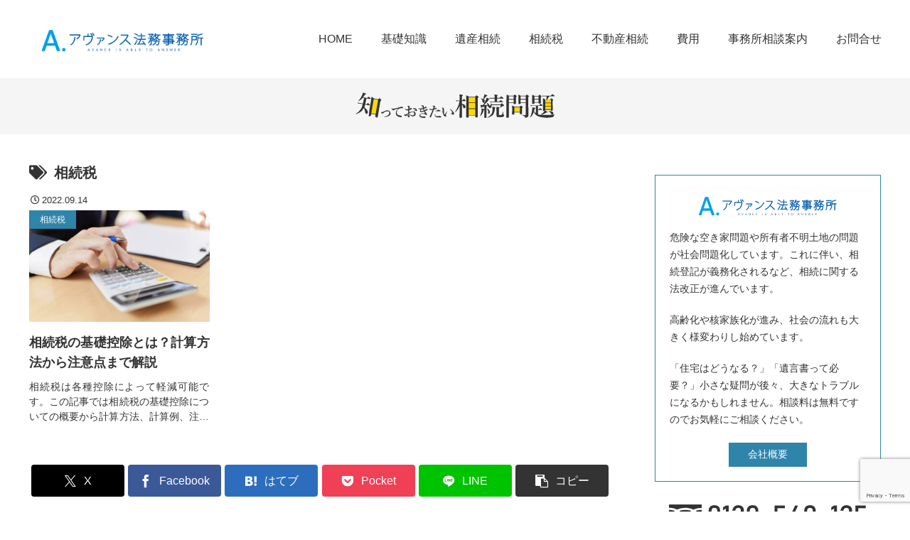

--- FILE ---
content_type: text/html; charset=utf-8
request_url: https://www.google.com/recaptcha/api2/anchor?ar=1&k=6LfrpvYqAAAAAEbzx_dV9nOB7MQ037B8aFGesSXB&co=aHR0cHM6Ly9zb3V6b2t1LWF2YW5jZS5qcDo0NDM.&hl=en&v=PoyoqOPhxBO7pBk68S4YbpHZ&size=invisible&anchor-ms=20000&execute-ms=30000&cb=lmpq1hinkh3a
body_size: 48459
content:
<!DOCTYPE HTML><html dir="ltr" lang="en"><head><meta http-equiv="Content-Type" content="text/html; charset=UTF-8">
<meta http-equiv="X-UA-Compatible" content="IE=edge">
<title>reCAPTCHA</title>
<style type="text/css">
/* cyrillic-ext */
@font-face {
  font-family: 'Roboto';
  font-style: normal;
  font-weight: 400;
  font-stretch: 100%;
  src: url(//fonts.gstatic.com/s/roboto/v48/KFO7CnqEu92Fr1ME7kSn66aGLdTylUAMa3GUBHMdazTgWw.woff2) format('woff2');
  unicode-range: U+0460-052F, U+1C80-1C8A, U+20B4, U+2DE0-2DFF, U+A640-A69F, U+FE2E-FE2F;
}
/* cyrillic */
@font-face {
  font-family: 'Roboto';
  font-style: normal;
  font-weight: 400;
  font-stretch: 100%;
  src: url(//fonts.gstatic.com/s/roboto/v48/KFO7CnqEu92Fr1ME7kSn66aGLdTylUAMa3iUBHMdazTgWw.woff2) format('woff2');
  unicode-range: U+0301, U+0400-045F, U+0490-0491, U+04B0-04B1, U+2116;
}
/* greek-ext */
@font-face {
  font-family: 'Roboto';
  font-style: normal;
  font-weight: 400;
  font-stretch: 100%;
  src: url(//fonts.gstatic.com/s/roboto/v48/KFO7CnqEu92Fr1ME7kSn66aGLdTylUAMa3CUBHMdazTgWw.woff2) format('woff2');
  unicode-range: U+1F00-1FFF;
}
/* greek */
@font-face {
  font-family: 'Roboto';
  font-style: normal;
  font-weight: 400;
  font-stretch: 100%;
  src: url(//fonts.gstatic.com/s/roboto/v48/KFO7CnqEu92Fr1ME7kSn66aGLdTylUAMa3-UBHMdazTgWw.woff2) format('woff2');
  unicode-range: U+0370-0377, U+037A-037F, U+0384-038A, U+038C, U+038E-03A1, U+03A3-03FF;
}
/* math */
@font-face {
  font-family: 'Roboto';
  font-style: normal;
  font-weight: 400;
  font-stretch: 100%;
  src: url(//fonts.gstatic.com/s/roboto/v48/KFO7CnqEu92Fr1ME7kSn66aGLdTylUAMawCUBHMdazTgWw.woff2) format('woff2');
  unicode-range: U+0302-0303, U+0305, U+0307-0308, U+0310, U+0312, U+0315, U+031A, U+0326-0327, U+032C, U+032F-0330, U+0332-0333, U+0338, U+033A, U+0346, U+034D, U+0391-03A1, U+03A3-03A9, U+03B1-03C9, U+03D1, U+03D5-03D6, U+03F0-03F1, U+03F4-03F5, U+2016-2017, U+2034-2038, U+203C, U+2040, U+2043, U+2047, U+2050, U+2057, U+205F, U+2070-2071, U+2074-208E, U+2090-209C, U+20D0-20DC, U+20E1, U+20E5-20EF, U+2100-2112, U+2114-2115, U+2117-2121, U+2123-214F, U+2190, U+2192, U+2194-21AE, U+21B0-21E5, U+21F1-21F2, U+21F4-2211, U+2213-2214, U+2216-22FF, U+2308-230B, U+2310, U+2319, U+231C-2321, U+2336-237A, U+237C, U+2395, U+239B-23B7, U+23D0, U+23DC-23E1, U+2474-2475, U+25AF, U+25B3, U+25B7, U+25BD, U+25C1, U+25CA, U+25CC, U+25FB, U+266D-266F, U+27C0-27FF, U+2900-2AFF, U+2B0E-2B11, U+2B30-2B4C, U+2BFE, U+3030, U+FF5B, U+FF5D, U+1D400-1D7FF, U+1EE00-1EEFF;
}
/* symbols */
@font-face {
  font-family: 'Roboto';
  font-style: normal;
  font-weight: 400;
  font-stretch: 100%;
  src: url(//fonts.gstatic.com/s/roboto/v48/KFO7CnqEu92Fr1ME7kSn66aGLdTylUAMaxKUBHMdazTgWw.woff2) format('woff2');
  unicode-range: U+0001-000C, U+000E-001F, U+007F-009F, U+20DD-20E0, U+20E2-20E4, U+2150-218F, U+2190, U+2192, U+2194-2199, U+21AF, U+21E6-21F0, U+21F3, U+2218-2219, U+2299, U+22C4-22C6, U+2300-243F, U+2440-244A, U+2460-24FF, U+25A0-27BF, U+2800-28FF, U+2921-2922, U+2981, U+29BF, U+29EB, U+2B00-2BFF, U+4DC0-4DFF, U+FFF9-FFFB, U+10140-1018E, U+10190-1019C, U+101A0, U+101D0-101FD, U+102E0-102FB, U+10E60-10E7E, U+1D2C0-1D2D3, U+1D2E0-1D37F, U+1F000-1F0FF, U+1F100-1F1AD, U+1F1E6-1F1FF, U+1F30D-1F30F, U+1F315, U+1F31C, U+1F31E, U+1F320-1F32C, U+1F336, U+1F378, U+1F37D, U+1F382, U+1F393-1F39F, U+1F3A7-1F3A8, U+1F3AC-1F3AF, U+1F3C2, U+1F3C4-1F3C6, U+1F3CA-1F3CE, U+1F3D4-1F3E0, U+1F3ED, U+1F3F1-1F3F3, U+1F3F5-1F3F7, U+1F408, U+1F415, U+1F41F, U+1F426, U+1F43F, U+1F441-1F442, U+1F444, U+1F446-1F449, U+1F44C-1F44E, U+1F453, U+1F46A, U+1F47D, U+1F4A3, U+1F4B0, U+1F4B3, U+1F4B9, U+1F4BB, U+1F4BF, U+1F4C8-1F4CB, U+1F4D6, U+1F4DA, U+1F4DF, U+1F4E3-1F4E6, U+1F4EA-1F4ED, U+1F4F7, U+1F4F9-1F4FB, U+1F4FD-1F4FE, U+1F503, U+1F507-1F50B, U+1F50D, U+1F512-1F513, U+1F53E-1F54A, U+1F54F-1F5FA, U+1F610, U+1F650-1F67F, U+1F687, U+1F68D, U+1F691, U+1F694, U+1F698, U+1F6AD, U+1F6B2, U+1F6B9-1F6BA, U+1F6BC, U+1F6C6-1F6CF, U+1F6D3-1F6D7, U+1F6E0-1F6EA, U+1F6F0-1F6F3, U+1F6F7-1F6FC, U+1F700-1F7FF, U+1F800-1F80B, U+1F810-1F847, U+1F850-1F859, U+1F860-1F887, U+1F890-1F8AD, U+1F8B0-1F8BB, U+1F8C0-1F8C1, U+1F900-1F90B, U+1F93B, U+1F946, U+1F984, U+1F996, U+1F9E9, U+1FA00-1FA6F, U+1FA70-1FA7C, U+1FA80-1FA89, U+1FA8F-1FAC6, U+1FACE-1FADC, U+1FADF-1FAE9, U+1FAF0-1FAF8, U+1FB00-1FBFF;
}
/* vietnamese */
@font-face {
  font-family: 'Roboto';
  font-style: normal;
  font-weight: 400;
  font-stretch: 100%;
  src: url(//fonts.gstatic.com/s/roboto/v48/KFO7CnqEu92Fr1ME7kSn66aGLdTylUAMa3OUBHMdazTgWw.woff2) format('woff2');
  unicode-range: U+0102-0103, U+0110-0111, U+0128-0129, U+0168-0169, U+01A0-01A1, U+01AF-01B0, U+0300-0301, U+0303-0304, U+0308-0309, U+0323, U+0329, U+1EA0-1EF9, U+20AB;
}
/* latin-ext */
@font-face {
  font-family: 'Roboto';
  font-style: normal;
  font-weight: 400;
  font-stretch: 100%;
  src: url(//fonts.gstatic.com/s/roboto/v48/KFO7CnqEu92Fr1ME7kSn66aGLdTylUAMa3KUBHMdazTgWw.woff2) format('woff2');
  unicode-range: U+0100-02BA, U+02BD-02C5, U+02C7-02CC, U+02CE-02D7, U+02DD-02FF, U+0304, U+0308, U+0329, U+1D00-1DBF, U+1E00-1E9F, U+1EF2-1EFF, U+2020, U+20A0-20AB, U+20AD-20C0, U+2113, U+2C60-2C7F, U+A720-A7FF;
}
/* latin */
@font-face {
  font-family: 'Roboto';
  font-style: normal;
  font-weight: 400;
  font-stretch: 100%;
  src: url(//fonts.gstatic.com/s/roboto/v48/KFO7CnqEu92Fr1ME7kSn66aGLdTylUAMa3yUBHMdazQ.woff2) format('woff2');
  unicode-range: U+0000-00FF, U+0131, U+0152-0153, U+02BB-02BC, U+02C6, U+02DA, U+02DC, U+0304, U+0308, U+0329, U+2000-206F, U+20AC, U+2122, U+2191, U+2193, U+2212, U+2215, U+FEFF, U+FFFD;
}
/* cyrillic-ext */
@font-face {
  font-family: 'Roboto';
  font-style: normal;
  font-weight: 500;
  font-stretch: 100%;
  src: url(//fonts.gstatic.com/s/roboto/v48/KFO7CnqEu92Fr1ME7kSn66aGLdTylUAMa3GUBHMdazTgWw.woff2) format('woff2');
  unicode-range: U+0460-052F, U+1C80-1C8A, U+20B4, U+2DE0-2DFF, U+A640-A69F, U+FE2E-FE2F;
}
/* cyrillic */
@font-face {
  font-family: 'Roboto';
  font-style: normal;
  font-weight: 500;
  font-stretch: 100%;
  src: url(//fonts.gstatic.com/s/roboto/v48/KFO7CnqEu92Fr1ME7kSn66aGLdTylUAMa3iUBHMdazTgWw.woff2) format('woff2');
  unicode-range: U+0301, U+0400-045F, U+0490-0491, U+04B0-04B1, U+2116;
}
/* greek-ext */
@font-face {
  font-family: 'Roboto';
  font-style: normal;
  font-weight: 500;
  font-stretch: 100%;
  src: url(//fonts.gstatic.com/s/roboto/v48/KFO7CnqEu92Fr1ME7kSn66aGLdTylUAMa3CUBHMdazTgWw.woff2) format('woff2');
  unicode-range: U+1F00-1FFF;
}
/* greek */
@font-face {
  font-family: 'Roboto';
  font-style: normal;
  font-weight: 500;
  font-stretch: 100%;
  src: url(//fonts.gstatic.com/s/roboto/v48/KFO7CnqEu92Fr1ME7kSn66aGLdTylUAMa3-UBHMdazTgWw.woff2) format('woff2');
  unicode-range: U+0370-0377, U+037A-037F, U+0384-038A, U+038C, U+038E-03A1, U+03A3-03FF;
}
/* math */
@font-face {
  font-family: 'Roboto';
  font-style: normal;
  font-weight: 500;
  font-stretch: 100%;
  src: url(//fonts.gstatic.com/s/roboto/v48/KFO7CnqEu92Fr1ME7kSn66aGLdTylUAMawCUBHMdazTgWw.woff2) format('woff2');
  unicode-range: U+0302-0303, U+0305, U+0307-0308, U+0310, U+0312, U+0315, U+031A, U+0326-0327, U+032C, U+032F-0330, U+0332-0333, U+0338, U+033A, U+0346, U+034D, U+0391-03A1, U+03A3-03A9, U+03B1-03C9, U+03D1, U+03D5-03D6, U+03F0-03F1, U+03F4-03F5, U+2016-2017, U+2034-2038, U+203C, U+2040, U+2043, U+2047, U+2050, U+2057, U+205F, U+2070-2071, U+2074-208E, U+2090-209C, U+20D0-20DC, U+20E1, U+20E5-20EF, U+2100-2112, U+2114-2115, U+2117-2121, U+2123-214F, U+2190, U+2192, U+2194-21AE, U+21B0-21E5, U+21F1-21F2, U+21F4-2211, U+2213-2214, U+2216-22FF, U+2308-230B, U+2310, U+2319, U+231C-2321, U+2336-237A, U+237C, U+2395, U+239B-23B7, U+23D0, U+23DC-23E1, U+2474-2475, U+25AF, U+25B3, U+25B7, U+25BD, U+25C1, U+25CA, U+25CC, U+25FB, U+266D-266F, U+27C0-27FF, U+2900-2AFF, U+2B0E-2B11, U+2B30-2B4C, U+2BFE, U+3030, U+FF5B, U+FF5D, U+1D400-1D7FF, U+1EE00-1EEFF;
}
/* symbols */
@font-face {
  font-family: 'Roboto';
  font-style: normal;
  font-weight: 500;
  font-stretch: 100%;
  src: url(//fonts.gstatic.com/s/roboto/v48/KFO7CnqEu92Fr1ME7kSn66aGLdTylUAMaxKUBHMdazTgWw.woff2) format('woff2');
  unicode-range: U+0001-000C, U+000E-001F, U+007F-009F, U+20DD-20E0, U+20E2-20E4, U+2150-218F, U+2190, U+2192, U+2194-2199, U+21AF, U+21E6-21F0, U+21F3, U+2218-2219, U+2299, U+22C4-22C6, U+2300-243F, U+2440-244A, U+2460-24FF, U+25A0-27BF, U+2800-28FF, U+2921-2922, U+2981, U+29BF, U+29EB, U+2B00-2BFF, U+4DC0-4DFF, U+FFF9-FFFB, U+10140-1018E, U+10190-1019C, U+101A0, U+101D0-101FD, U+102E0-102FB, U+10E60-10E7E, U+1D2C0-1D2D3, U+1D2E0-1D37F, U+1F000-1F0FF, U+1F100-1F1AD, U+1F1E6-1F1FF, U+1F30D-1F30F, U+1F315, U+1F31C, U+1F31E, U+1F320-1F32C, U+1F336, U+1F378, U+1F37D, U+1F382, U+1F393-1F39F, U+1F3A7-1F3A8, U+1F3AC-1F3AF, U+1F3C2, U+1F3C4-1F3C6, U+1F3CA-1F3CE, U+1F3D4-1F3E0, U+1F3ED, U+1F3F1-1F3F3, U+1F3F5-1F3F7, U+1F408, U+1F415, U+1F41F, U+1F426, U+1F43F, U+1F441-1F442, U+1F444, U+1F446-1F449, U+1F44C-1F44E, U+1F453, U+1F46A, U+1F47D, U+1F4A3, U+1F4B0, U+1F4B3, U+1F4B9, U+1F4BB, U+1F4BF, U+1F4C8-1F4CB, U+1F4D6, U+1F4DA, U+1F4DF, U+1F4E3-1F4E6, U+1F4EA-1F4ED, U+1F4F7, U+1F4F9-1F4FB, U+1F4FD-1F4FE, U+1F503, U+1F507-1F50B, U+1F50D, U+1F512-1F513, U+1F53E-1F54A, U+1F54F-1F5FA, U+1F610, U+1F650-1F67F, U+1F687, U+1F68D, U+1F691, U+1F694, U+1F698, U+1F6AD, U+1F6B2, U+1F6B9-1F6BA, U+1F6BC, U+1F6C6-1F6CF, U+1F6D3-1F6D7, U+1F6E0-1F6EA, U+1F6F0-1F6F3, U+1F6F7-1F6FC, U+1F700-1F7FF, U+1F800-1F80B, U+1F810-1F847, U+1F850-1F859, U+1F860-1F887, U+1F890-1F8AD, U+1F8B0-1F8BB, U+1F8C0-1F8C1, U+1F900-1F90B, U+1F93B, U+1F946, U+1F984, U+1F996, U+1F9E9, U+1FA00-1FA6F, U+1FA70-1FA7C, U+1FA80-1FA89, U+1FA8F-1FAC6, U+1FACE-1FADC, U+1FADF-1FAE9, U+1FAF0-1FAF8, U+1FB00-1FBFF;
}
/* vietnamese */
@font-face {
  font-family: 'Roboto';
  font-style: normal;
  font-weight: 500;
  font-stretch: 100%;
  src: url(//fonts.gstatic.com/s/roboto/v48/KFO7CnqEu92Fr1ME7kSn66aGLdTylUAMa3OUBHMdazTgWw.woff2) format('woff2');
  unicode-range: U+0102-0103, U+0110-0111, U+0128-0129, U+0168-0169, U+01A0-01A1, U+01AF-01B0, U+0300-0301, U+0303-0304, U+0308-0309, U+0323, U+0329, U+1EA0-1EF9, U+20AB;
}
/* latin-ext */
@font-face {
  font-family: 'Roboto';
  font-style: normal;
  font-weight: 500;
  font-stretch: 100%;
  src: url(//fonts.gstatic.com/s/roboto/v48/KFO7CnqEu92Fr1ME7kSn66aGLdTylUAMa3KUBHMdazTgWw.woff2) format('woff2');
  unicode-range: U+0100-02BA, U+02BD-02C5, U+02C7-02CC, U+02CE-02D7, U+02DD-02FF, U+0304, U+0308, U+0329, U+1D00-1DBF, U+1E00-1E9F, U+1EF2-1EFF, U+2020, U+20A0-20AB, U+20AD-20C0, U+2113, U+2C60-2C7F, U+A720-A7FF;
}
/* latin */
@font-face {
  font-family: 'Roboto';
  font-style: normal;
  font-weight: 500;
  font-stretch: 100%;
  src: url(//fonts.gstatic.com/s/roboto/v48/KFO7CnqEu92Fr1ME7kSn66aGLdTylUAMa3yUBHMdazQ.woff2) format('woff2');
  unicode-range: U+0000-00FF, U+0131, U+0152-0153, U+02BB-02BC, U+02C6, U+02DA, U+02DC, U+0304, U+0308, U+0329, U+2000-206F, U+20AC, U+2122, U+2191, U+2193, U+2212, U+2215, U+FEFF, U+FFFD;
}
/* cyrillic-ext */
@font-face {
  font-family: 'Roboto';
  font-style: normal;
  font-weight: 900;
  font-stretch: 100%;
  src: url(//fonts.gstatic.com/s/roboto/v48/KFO7CnqEu92Fr1ME7kSn66aGLdTylUAMa3GUBHMdazTgWw.woff2) format('woff2');
  unicode-range: U+0460-052F, U+1C80-1C8A, U+20B4, U+2DE0-2DFF, U+A640-A69F, U+FE2E-FE2F;
}
/* cyrillic */
@font-face {
  font-family: 'Roboto';
  font-style: normal;
  font-weight: 900;
  font-stretch: 100%;
  src: url(//fonts.gstatic.com/s/roboto/v48/KFO7CnqEu92Fr1ME7kSn66aGLdTylUAMa3iUBHMdazTgWw.woff2) format('woff2');
  unicode-range: U+0301, U+0400-045F, U+0490-0491, U+04B0-04B1, U+2116;
}
/* greek-ext */
@font-face {
  font-family: 'Roboto';
  font-style: normal;
  font-weight: 900;
  font-stretch: 100%;
  src: url(//fonts.gstatic.com/s/roboto/v48/KFO7CnqEu92Fr1ME7kSn66aGLdTylUAMa3CUBHMdazTgWw.woff2) format('woff2');
  unicode-range: U+1F00-1FFF;
}
/* greek */
@font-face {
  font-family: 'Roboto';
  font-style: normal;
  font-weight: 900;
  font-stretch: 100%;
  src: url(//fonts.gstatic.com/s/roboto/v48/KFO7CnqEu92Fr1ME7kSn66aGLdTylUAMa3-UBHMdazTgWw.woff2) format('woff2');
  unicode-range: U+0370-0377, U+037A-037F, U+0384-038A, U+038C, U+038E-03A1, U+03A3-03FF;
}
/* math */
@font-face {
  font-family: 'Roboto';
  font-style: normal;
  font-weight: 900;
  font-stretch: 100%;
  src: url(//fonts.gstatic.com/s/roboto/v48/KFO7CnqEu92Fr1ME7kSn66aGLdTylUAMawCUBHMdazTgWw.woff2) format('woff2');
  unicode-range: U+0302-0303, U+0305, U+0307-0308, U+0310, U+0312, U+0315, U+031A, U+0326-0327, U+032C, U+032F-0330, U+0332-0333, U+0338, U+033A, U+0346, U+034D, U+0391-03A1, U+03A3-03A9, U+03B1-03C9, U+03D1, U+03D5-03D6, U+03F0-03F1, U+03F4-03F5, U+2016-2017, U+2034-2038, U+203C, U+2040, U+2043, U+2047, U+2050, U+2057, U+205F, U+2070-2071, U+2074-208E, U+2090-209C, U+20D0-20DC, U+20E1, U+20E5-20EF, U+2100-2112, U+2114-2115, U+2117-2121, U+2123-214F, U+2190, U+2192, U+2194-21AE, U+21B0-21E5, U+21F1-21F2, U+21F4-2211, U+2213-2214, U+2216-22FF, U+2308-230B, U+2310, U+2319, U+231C-2321, U+2336-237A, U+237C, U+2395, U+239B-23B7, U+23D0, U+23DC-23E1, U+2474-2475, U+25AF, U+25B3, U+25B7, U+25BD, U+25C1, U+25CA, U+25CC, U+25FB, U+266D-266F, U+27C0-27FF, U+2900-2AFF, U+2B0E-2B11, U+2B30-2B4C, U+2BFE, U+3030, U+FF5B, U+FF5D, U+1D400-1D7FF, U+1EE00-1EEFF;
}
/* symbols */
@font-face {
  font-family: 'Roboto';
  font-style: normal;
  font-weight: 900;
  font-stretch: 100%;
  src: url(//fonts.gstatic.com/s/roboto/v48/KFO7CnqEu92Fr1ME7kSn66aGLdTylUAMaxKUBHMdazTgWw.woff2) format('woff2');
  unicode-range: U+0001-000C, U+000E-001F, U+007F-009F, U+20DD-20E0, U+20E2-20E4, U+2150-218F, U+2190, U+2192, U+2194-2199, U+21AF, U+21E6-21F0, U+21F3, U+2218-2219, U+2299, U+22C4-22C6, U+2300-243F, U+2440-244A, U+2460-24FF, U+25A0-27BF, U+2800-28FF, U+2921-2922, U+2981, U+29BF, U+29EB, U+2B00-2BFF, U+4DC0-4DFF, U+FFF9-FFFB, U+10140-1018E, U+10190-1019C, U+101A0, U+101D0-101FD, U+102E0-102FB, U+10E60-10E7E, U+1D2C0-1D2D3, U+1D2E0-1D37F, U+1F000-1F0FF, U+1F100-1F1AD, U+1F1E6-1F1FF, U+1F30D-1F30F, U+1F315, U+1F31C, U+1F31E, U+1F320-1F32C, U+1F336, U+1F378, U+1F37D, U+1F382, U+1F393-1F39F, U+1F3A7-1F3A8, U+1F3AC-1F3AF, U+1F3C2, U+1F3C4-1F3C6, U+1F3CA-1F3CE, U+1F3D4-1F3E0, U+1F3ED, U+1F3F1-1F3F3, U+1F3F5-1F3F7, U+1F408, U+1F415, U+1F41F, U+1F426, U+1F43F, U+1F441-1F442, U+1F444, U+1F446-1F449, U+1F44C-1F44E, U+1F453, U+1F46A, U+1F47D, U+1F4A3, U+1F4B0, U+1F4B3, U+1F4B9, U+1F4BB, U+1F4BF, U+1F4C8-1F4CB, U+1F4D6, U+1F4DA, U+1F4DF, U+1F4E3-1F4E6, U+1F4EA-1F4ED, U+1F4F7, U+1F4F9-1F4FB, U+1F4FD-1F4FE, U+1F503, U+1F507-1F50B, U+1F50D, U+1F512-1F513, U+1F53E-1F54A, U+1F54F-1F5FA, U+1F610, U+1F650-1F67F, U+1F687, U+1F68D, U+1F691, U+1F694, U+1F698, U+1F6AD, U+1F6B2, U+1F6B9-1F6BA, U+1F6BC, U+1F6C6-1F6CF, U+1F6D3-1F6D7, U+1F6E0-1F6EA, U+1F6F0-1F6F3, U+1F6F7-1F6FC, U+1F700-1F7FF, U+1F800-1F80B, U+1F810-1F847, U+1F850-1F859, U+1F860-1F887, U+1F890-1F8AD, U+1F8B0-1F8BB, U+1F8C0-1F8C1, U+1F900-1F90B, U+1F93B, U+1F946, U+1F984, U+1F996, U+1F9E9, U+1FA00-1FA6F, U+1FA70-1FA7C, U+1FA80-1FA89, U+1FA8F-1FAC6, U+1FACE-1FADC, U+1FADF-1FAE9, U+1FAF0-1FAF8, U+1FB00-1FBFF;
}
/* vietnamese */
@font-face {
  font-family: 'Roboto';
  font-style: normal;
  font-weight: 900;
  font-stretch: 100%;
  src: url(//fonts.gstatic.com/s/roboto/v48/KFO7CnqEu92Fr1ME7kSn66aGLdTylUAMa3OUBHMdazTgWw.woff2) format('woff2');
  unicode-range: U+0102-0103, U+0110-0111, U+0128-0129, U+0168-0169, U+01A0-01A1, U+01AF-01B0, U+0300-0301, U+0303-0304, U+0308-0309, U+0323, U+0329, U+1EA0-1EF9, U+20AB;
}
/* latin-ext */
@font-face {
  font-family: 'Roboto';
  font-style: normal;
  font-weight: 900;
  font-stretch: 100%;
  src: url(//fonts.gstatic.com/s/roboto/v48/KFO7CnqEu92Fr1ME7kSn66aGLdTylUAMa3KUBHMdazTgWw.woff2) format('woff2');
  unicode-range: U+0100-02BA, U+02BD-02C5, U+02C7-02CC, U+02CE-02D7, U+02DD-02FF, U+0304, U+0308, U+0329, U+1D00-1DBF, U+1E00-1E9F, U+1EF2-1EFF, U+2020, U+20A0-20AB, U+20AD-20C0, U+2113, U+2C60-2C7F, U+A720-A7FF;
}
/* latin */
@font-face {
  font-family: 'Roboto';
  font-style: normal;
  font-weight: 900;
  font-stretch: 100%;
  src: url(//fonts.gstatic.com/s/roboto/v48/KFO7CnqEu92Fr1ME7kSn66aGLdTylUAMa3yUBHMdazQ.woff2) format('woff2');
  unicode-range: U+0000-00FF, U+0131, U+0152-0153, U+02BB-02BC, U+02C6, U+02DA, U+02DC, U+0304, U+0308, U+0329, U+2000-206F, U+20AC, U+2122, U+2191, U+2193, U+2212, U+2215, U+FEFF, U+FFFD;
}

</style>
<link rel="stylesheet" type="text/css" href="https://www.gstatic.com/recaptcha/releases/PoyoqOPhxBO7pBk68S4YbpHZ/styles__ltr.css">
<script nonce="SGzYEwC7GYgXbSUj5k5NRg" type="text/javascript">window['__recaptcha_api'] = 'https://www.google.com/recaptcha/api2/';</script>
<script type="text/javascript" src="https://www.gstatic.com/recaptcha/releases/PoyoqOPhxBO7pBk68S4YbpHZ/recaptcha__en.js" nonce="SGzYEwC7GYgXbSUj5k5NRg">
      
    </script></head>
<body><div id="rc-anchor-alert" class="rc-anchor-alert"></div>
<input type="hidden" id="recaptcha-token" value="[base64]">
<script type="text/javascript" nonce="SGzYEwC7GYgXbSUj5k5NRg">
      recaptcha.anchor.Main.init("[\x22ainput\x22,[\x22bgdata\x22,\x22\x22,\[base64]/[base64]/[base64]/[base64]/[base64]/[base64]/KGcoTywyNTMsTy5PKSxVRyhPLEMpKTpnKE8sMjUzLEMpLE8pKSxsKSksTykpfSxieT1mdW5jdGlvbihDLE8sdSxsKXtmb3IobD0odT1SKEMpLDApO08+MDtPLS0pbD1sPDw4fFooQyk7ZyhDLHUsbCl9LFVHPWZ1bmN0aW9uKEMsTyl7Qy5pLmxlbmd0aD4xMDQ/[base64]/[base64]/[base64]/[base64]/[base64]/[base64]/[base64]\\u003d\x22,\[base64]\\u003d\x22,\x22ScK6N8KQw65eM2Ufw6bCol/CocO9eEPDmG7Cq247w5TDtD1+GsKbwpzCpV3CvR5Aw6sPwqPCgUvCpxLDtFjDssKeO8OJw5FBTcOEJ1jDn8Omw5vDvFIyIsOAwrvDtWzCnkpqJ8KXVE7DnsKZSADCszzDo8KED8OqwpF/AS3CkCrCujpgw6DDjFXDnMOKwrIAKjBvSjxGNg4FCMO6w5svb3bDh8O2w4XDlsODw5/DvHvDrMK/w4XDssOQw5EcfnnDnEMYw4XDqcOWEMOsw7HDliDCiFoxw4MBwqVqc8Otwq/Ct8OgRQZvOjLDuCZMwrnDsMKmw6Z0ZEPDlkAAw7ZtS8OrwqDChGEgw49uVcO8woIbwpQMbT1Bwrk5MxchJy3ChMOXw54pw5vCt1p6CMKsXcKEwrdGKgDCjQQow6QlOMODwq5ZIFHDlsORwpUwU34Vwo/CglgOM2IJwoFOTsKpWsOoKnJnVsO+KQTDgm3CrzYAAgBUVcOSw7LCpll2w6gbFFckwpl5fE/CnzHCh8OAT19EZsOFA8Ofwo0zwqjCp8KgS0R5w4zCiGhuwo0LDMOFeDYEdgYGdcKww4vDqsO5wprCmsOUw5lFwpRhcAXDtMKmUVXCnw1BwqFrUMKTwqjCn8KNw5zDkMO8w6o8wosPw4zDvMKFJ8KYwqLDq1xcWnDCjsO6w6Bsw5kGwq4Awr/[base64]/QhY8CMOMSMO4KFMCT8KIw5zCvMO6wonCmcKVZS/DhMK7wpTCugoDw7powpbDlBXDgHrDlcOmw7DCjEYPY1ZPwptwCgzDrnrCpnduKkJ1HsKUYsK7wofCsHMmPxnCm8K0w4jDjALDpMKXw47CtwRKw4J9ZMOGMDtOYsO/YMOiw6/CryXCplwfOXXCl8KcIHtXXVt8w4HDvMO1DsOAw648w58FKHNncMK7bMKww6LDmMKXLcKFwpQUwrDDtxfDj8Oqw5jDiXQLw7cnw7LDtMK8EmwTF8OlIMK+f8OswpFmw78jKTnDkEgaTsKlwrshwoDDpwjCnRLDuRHCrMOLwofCnMOUeR8QS8OTw6DDisOpw4/Cq8OULnzCnm/[base64]/[base64]/Ds8Ozwrl9GkzDqnlREH0KwoNyw4XCt0tPT8Oyw61lTMKKUA4bw5UaRsK8w48iwrd9EGpafMOpw6d4QxnDgsKjPMKiw5EVM8OLwr0iW0bDql/CsTfDvjbDrTVkw7w/[base64]/Ds8KQSsKWZlfCosOUw7PDokrDqwFpwrRxwqTDscKbNMKZQMO9ZMOPwpB0w7F0w4cTw6wqw6TDvUbDlcKrwojDtcKmw5bDtcOxw51ABhHDoGVfw5gCK8OywrN4S8OZbyUSwpsQwpxpwqfCmSbDhA/CmQPCp2sYAFxda8KkIjHCocOiw6BSDMOODsOiwp7CjyDCucOZVcKgw6dMw4VhHQtdw4lXwpBuNMOrUsOAbmZdw53DlMO2wobCvMOZL8Odw5/DqMOIbcKbIGHDkwfDsjPCo0LDjcOPwo3DoMOuw6PCkglrOwMLcMKQw73CgjN4wrNIXQ/DshPDqcOcwobCqiTDuXHCm8Ksw4fDvMKvw5/DryUMbMOKY8KeJhzDky7DiWTDpcOmSBjCoilxwo5rwoLCrMKJAntOwoQVw4/CoEzDr3nDkBLDrsONTSDChksIFm4Fw45iw6XCrcOnWhBww70UQn4fTnY6Hj3DjcKEwr/Dm0HDgXNmCzNWwq3DgEvDvy7Ck8KRP3XDisO4W0rCqMKyJhMuKw5aL1hBHmfDkT1zwrFpwpInO8OKZMKywrvDmi1KHsO6SknCoMKMwrXCtMONw4jDgcO9w5vDnRDDk8KMEsKlwoRhw6nCojDDtHHDq3QAw7F2Y8OQOk/DqMKZw41aW8KIOEzCkh4ww4HDh8O4e8KxwrJmLMO0wpp2WsO4w4MXJ8KnEcOLTid3wozDjCzDgcKUNMKxwpfCpcOlwopJw7/CszjChcOpwpfCq3LDt8O1wqUtw7fClSAGw4glC1fDvsKWwrvCmQY6QMOOb8KCBx5/AULDtsKaw6LCssKpwo1MwoPDucOXTSQYw7vCuULCrMKOwqhiM8O4wozDrMKnNAHDtcKmcXzDhRkjwqDDqg0Dw4JSwrYdw40+w6jDkcONMcKfw4J+TkkQcMO+w75MwqdUWRZFJiDDp37CiDJQw63DgRxpNVsVw4JYw7DDncO5N8Kcw73CjcKoCcOVDcO/wosew7zDn0Vaw5gCwpFpDsKWw6vCvMObPlPCgcOmw5oCY8OHw6XCkcObMMO1wpJJUx7DnEErw7fCjiXDlMO9C8ObHxxlw4/CqDkbwoN7VMOqHknDqMOjw5MNwonCi8K4asOmwqEeM8OCPMO1w71Lw6Nkw4zCh8Oawo0dw4DCgsKBwpfDo8KORcOvw6QvTH9PRMKFW2HCvEzCuy/DlcKUYkkhwolWw5kuw4vCrwRCw5vCusKBwo8FP8Okw7XDiBAvw55aUkfDikwZw4NEODxJfwHCujwBF1xQw5Vjw6lKw7PCo8O8w6vDsjnDpm59w6TCj2dudC/CmMOKXUUBw5FUUhHCmsObwqXDvkHDtMKTw7R0w4vDq8OkTMKHw4wCw7bDn8O0bMK0CcKBw6vClCfCjsKTWMK6w5NPw40fZ8OQw60cwpwqw7rDhzLDpDDCrQdkb8K+RsKDJMK6wqsWX0cjC8KddSLCmjBAI8O8wrBoO0QUwqnDrnTDs8KOfMOywpvDiX3Dm8OQw5/[base64]/EGbCuCdKwo7DsQPDkMK+AsORasOnUMOfAyPDsXs8C8KLNsOZwqjDoRZsdsOpwq1sPwbCsMKGwpPDs8KrS1dDwqPDt0rDsBVgw5AUwoQawq/ClC8kw7Mfwq1Ow4nCh8KKwotFHgJtHnAiHSXCtmbCrMODwqlkw4F7VcOFwpRRQT9Ew6wlw5PDhMKYwqZDNkfDi8K/JMOua8Omw4DChcOkG1jDmxIrOcOGf8OEwozCgX4vKwUSLsOcHcKBOsKHwqNGwqHCi8KTCQfCnMKvwqdswooJw5rDm0ZSw5c9eFQ+w5bDgXAHODwdwqXDnFcPYknDusKlfxjDgMOWwoEWw41rfcO7Zg5IbsOOBGRzw7BdwoIHw4jDsMOAwpwGHCNVwo9/KsOLwpHChGBhUxxFw6oQOlnCtcKUwrZ5wqQaw5LCp8Kxw6Vuw4pCwp3Dm8Oaw7/CrlPDkMKmdnNDK3VUwqJcwpFDW8OOw4TDjHoMIgrDpcKIwrljwoQuc8Osw6Ztfy7CjgNLwrMuwpHCgB/DqSsrw6PDmHbCnzfCoMOfw7cFaQcAwq54NsKkX8Krw4bConvClRLCvTHCgcOyw7LDk8K2VcO2T8Obwr5pw5cyBGcNR8OsCcO/[base64]/DqALDnVzCvsKpw6Q/[base64]/DgD9nw6HCji8jw43DrSwtwobDoBV5XggGJETCoMKiFylPeMKnRColw5Z0LyF6TnFXS3Mzw6nDmsO6woLDgFrDhC58wpUQw5DCgX/CscOew6Q+Mg8TIsKfw6XCkglgw4XDscKucH3DvMOdDsKOwqoowovDg2QOVTImOB7CkEN9B8OAwow4w5hpwo9vwrbCkMOpw51QeAoMT8KKw7wSU8OAWMKYKwvDuVolw5DClV/[base64]/CusO7wr1AU8OiS39oC3YAwqfDvsO/dcK3w6nDoBxbbUDCjHQcwrdDw6zCl09fVTBHwpLCrg0wXlAfL8ORM8O3woo7w6PDviTDtGVHw5/DsSglw6nCvx4WHcKTwqJCw6LDqMOiw6bCpsKgG8O6w4/DkVMlw49Xwo1pPsK7acK7wpIRZsO1wqgBwq4kQMOOw7YmPD/[base64]/[base64]/w647wp3Dm8OQw4HDnXdiUnXDiRBVwqnCmcOkNQHDqMKNYcKpRsOLwoLDghRawr3Cn0IYLkvDn8OyTk1MTwl/w5RZwoJxU8KTRcK2bXknFRLDhsKLeAhxwqIPw65PAcO3UxkQwpbDrARkwrrCpmZWwqrDt8OQZi4BWW0ZeF5fwp7Ct8OFwrBYw6/Dn2bChcO/[base64]/Cqno3w5XDvxjDkMKGSCTCssOaw4s9A8ORKMO/bDLCuD4AwqHCnhfCvMKaw47DjsKmMkxvwoJ2w7c1JcKvV8OBwoXChEdnw6fCrR9Sw4HCnWrCg14vwroAYMO3ZcKtwr4yCDPDlnQ7LMKbD0TCksKSwohhwp5aw74Owo/DjcKbw6/DgEDDvVNpGMO4YihKaWbDuH1ZworCiwzCscOkHwArw7UXI0t4woTDkcOuMFnDjk0vDMKyM8KFUsOzcMK4wp4rwqDCiH1ODmnCgCfCqz3CuDhAacO/woJlKcOnYxsow43CusOmF3NaLsKDJsKHw5LCtyHCiScWNH1YwpbCmlTDvTbDgnQqNBtOw4jChmLDtsOWw74Sw4hbfSZ1wrQSGGJ+EsOUw5Elw6kZw6NHwqrDusKQwpLDjDTDvz/DmsKgdU1Tc3vClMOwwoDCrkLDnz1JZgrDtcOvA8OQw5R5EcKcw6rCs8KfdcKWI8OqwqAzwp9xwqZ+w7DCt1PCuQkNZMKQwoBaw4w4d1xnw4Z/wq3DjMKuw7zDvx9qe8Kbw7HCuXZ9wqXDvMOvTMObZ1PCnALDmgjCg8KNbWHDu8OTdsOCwp5GUhUQbQzDr8OefTDDlRgrIjt8f1/[base64]/w6V/[base64]/wp9twobDlAbDrsOcw7jDtE8ZKxsPemkZw6Brwr1jw6ksM8O3WMOkXMKxDFAjPwPCvGc8WMO0WB4AwoHCsU9GworDjETClzLDm8KewpfCksOTNsOvYsKrLlPDqS/Cs8Knw5/CiMKZBz/DusOpUcK4woTDjRrDqMKgR8OvEU9oXQU/AsKcwqfCrl3Ci8OzIMOYw5jCoDTDg8KJwpMWwr8Hw7cLfsKhKj/DtcKHwqDCiMOjw5gxw7ceDTbChVwzTMOow5fCkWnCn8ONe8ODNMKqw61hwr7DmTvDvgsFZMKpHMODN3IsL8KUR8Klwr4FM8KOXkLDisOAw77DmMKbQ1/DjHcDTsKHe3nDk8OSw4kawqpeIykifsK0PMKVwr3CpcOQw5nCpcO7w5bDk2XDqMK/w41qECDCsFDCvsKjdMO1w6/DkWBkw6/[base64]/DtBJnwq0hMMKQL1nDpkXCqXRRRcOfCjnCjAJvw4/CgAwVw5rCqTLDvlFMwqNefkcgwpwbwr8kRzTCs05pYMKBwo8wwrDCtMKQA8KhQcKxwpzDvMO+cFZkw6fDi8KZw61sw4XCrGTCisO1w5ZCwrIcw7bDrcOfw5VnETrCqgB9woEEw7DDscO5wr4nITNowrZpw6zDiyPCmMObwq0IwoxxwpIGVMOcwp/Dq0lxwrssYT0Iw4bDpnPDsQhtwrwkw5XCnVvClxjDm8KPw6N0KMOqw4bDphUPGMONw7xIw5ZVX8KPb8KXw7pjXgcZwrs2w4VYLw9/w5c/wpZawqxtw7QXBl0kGi0Aw7UNBx1OPsO8VEXDqVRaH2JSwq9QbcKgU17Dvm3DiUR3dUrDocKewqhQNHfCiGLDim/DlMOHBMOiU8OVwoBTLMKiT8Kmw5QawqTDqihwwrgCBcKEwrvDnsODG8OzesOrOhPCpMKRZ8Oyw6JJw654E0kkccKwwq3CpFvDtWfCjmXDrsOiw61cwrRqwozCh2RwSnxJw75DUAzCo0EwERzCij3CjjdNLRhWJmvCm8KjBcOwdsOgwp/CuTDDncOHT8Ovw4twUcOVaGrCusKvG2Q7MsOGLFLDp8OheDfCiMKgw4HClcO9AsO+IcKLYgFfGjjDt8KsORjCiMKiw5LCncKyfRbCpQs/U8KPI27CksObw4x3BMK/w65oDcKiFMKYw7XDosKjwr7CiMKlw4AMb8KIwrYnKiR8wonCpMOfODNCcRV2wosDwqNNccKXYcKVw5F6O8KZwqw3w7NkwobCp0crw7V5w6YtFFwuwobCkmF3TMOCw5xVw6UUw6RLesOZw4vDqsKCw582csOWLUjDqxTDrcOAwrbDnl3CvEfDpcKmw4bCnBfDjw/DjRvDrMKJwprCt8OQFMKRw5sQIsO8TsKzBcOCD8KPw4cKw4osw4LDlsKewptnCcKMwrrDpWpQUsOWw4lkwrp0w61fw5QzfsKdOcKoHsOJE08iUkshYTjDs1nDlsK9IMKewo9wV3UzA8Kdw6nDjg7DvwV/FMKXwq7DgMOVw7LCrsKcAMOywo7DpiPClcK7wpvDnktSL8KAwqUxwpAtwoYSwpkPwqcowrBqJAJGFsKoGsKEw4lGOcKhwrfDpcOHw7DDnMKcA8KrIxrDpsKvRhFeM8OSZyPCvcOjccKMBTl/[base64]/[base64]/wqPDgXzCnWHDh8KCwpsqTGYkw5MYw7UldsOlNMOqwrTCsDfChGTCmMOcfCRzRsKkwqrCvMOdwqHDgcKvYBAkWiTDmyjCscK1X3tQTsK/JcKgw4fDlMOXbcKYw6w6PcK3wrMYSMOSw6HDkVolw7/Do8KPVsOGw58wwoJcw67CmcOpa8OMwpEEw7HDvsOXBXvClUxuw7DCl8OcSA/DmDnDosKiQMOpLiTDv8KOdcO1XQJUwogVCcK7W3g8wqE7aDhCwqoTwoNEJ8KhHcOFw7trQRzDnQXCpRU7wpzDrcOuwq1kZMKCw7/DuQPDrQXCjX59OsKsw6HChjvCvMOvYcKNbMKiw5cXwqVNZ0xdME/[base64]/Du8OowrlOw5QSEVnCjWM9VlrCnmvDpcKfJMOVMcK3wprCu8K4wrhPNMOOwr4Leg7DhMK1JRHCgAJAMWLDtcOCw6/[base64]/DtcKeO8OST8K9woUOwpDChh5QwoLDkMKyOsK4GRzDvMO6wppeT1bCi8KOaDFJwqYtK8OHwr1tw53CtTbCiRXDmhrDr8OoGsKtwo3DsyrDssKLwrfDoXhQG8K9BsKMw6nDkRbDt8KIQ8KTw5/Cn8KLIVpAwqLClUrDq1DDnkFkU8OXXllWB8Kfw7fCq8O/Z2zDoiDDiy3Dr8Kcw4hrwo08RsKBw4TDssOuw5kdwqxRHsOVcU5JwpMNSRvDpsOwCcK4woTCujBVLDzDsVbDtcKcw77DpsOqwrTDhzQGw7zDhUDCscOGw5s+woPCoS5kVMKxEsKRw4HCgMK/KhHCkGFXw5bCkcKQwq4fw6jDkHLCi8KMRS1fDgsFMhcyXsK0w7jCnENISsOuw450IsKVawzChcKcwoDCjMOpwqlcJFAPI1EzfjhrdsOgw7AEMFjCmMO9KsO1w71KeVfDlSvCnl3CgMKkw5TDmUI/WHsvw6JNexvDqANzwqchR8K1w6vDuXvCucO/w5x0wrrCs8KxEsKsfWjDlsO6w53CmcKwU8OWw5jCosKgw5MRwoc2wqpfwobClsOYwogkwonDs8ObwonCvwx/[base64]/ChMORGSkTQcKmNy7DjjvDrcK3Gk3Cjm4vH8Kvw77CpMKQUsKRw5rCpAFcw6F1wrZxICrCiMOnD8KSwrBUNVtHNXFGL8KDCgxBUgfDnQ9LOjBSwovCrQPCp8Kyw7XDrMOhw74CBjXCpMKQw70SRnnDtsOdXTFawosDdkZ/MsOtw4rDiMOUw4Zsw4wFew7CoAZMNsKKw41wRcKgwqcYwqpCM8KJwogPTgoAw7w9cMOnw7E5wprCosK9MlvCj8K+QSkPwrslw69jAS/CvsO7PkDDkEIFPgocQFcYwqBkaTrDljfCqsOzJy00KMK/OcORwosielXDlirDulQJw4EXFETDo8OdwrjDmhLDksKJZ8OKw5x+SStmaRjCizkBwrHCv8KIXhzDg8KlLjp7B8OEw6PDjMKbw7fCoD7CocOFI13CicO/w4lNwqDDnSPCsMOBcMOUw4AleHRcw5LCsy5kVUXDgC4zbg4ww7lawrbDpcOewrY5LB5gPD8dw4vDoWHCkGM4F8KKEzbDqcOEYAnDqxHDtsK/HSIkY8Kowo7Cn18pwqzDhcOIasOnwqHCl8O9w7Ndw7PDtMKsRTTCgG90wojDicOKw6UneTnDqcOUT8KYw6gdFMOTw7zCjMOBw4HCqcOjB8OGwpvDpMKKbB86eidjBUIIwoYATyBLBUIrAMK4DsOBSkfCl8OBFBkhw7/DkBTCh8KYG8OlJcO5wqXCu0cySSBmw71mPsK4w7gsAMOhw5vDtQrCnnUFw6rDumBCw71OCnhOw6rCsMOydUjDmMKcM8OZVMOsUcKdw6DDkifDqsKXWMK9FFTCtjvChsOpwr3Crx5HRcKKwp97I2heTlbClkAOasO/w4B7wocZQxXCiH7ClWIhwr9nw77DtcOrw5PDisOOIQ5dwrldWsOEeVo/IAHChE4fbC5xwrI3I2lMX3ZSSHRxLBo5w7QaC3XCi8OKR8Osw73Dnx3DpcK+P8O9Zn1awojDhsOdaAoWw7oSeMKVw6PCqwrDk8KsWxnClMKvw5LDh8ORw6YOwrHCqMOGb24xwobCuzHCmUHCgHoUVRwxT0cSwojCmcONwoROw6/CscKTY0LDrsKrVUjCl3rDhG3DmCR5w70vw4jDr0kww5TCnkNQfUnCihA6fRvDqDMpw4/Ct8OpLMKOwo7CqcK7b8KqJsOLwrliwpJkw7XCoWHCqhtMwofCkwpDwpPCvzLDi8OIFMOVX1owNsOfJAEmwo/DosOVw7p+YsKtRHfCvwHDkjvCvMKoFUx8N8Onw4PCoCjCksOGwrHDvk9DDWHCo8Ofw4vCusOrwobCiDdIwpXDvcOvwqhBw5Usw4UzN3oPw73Cl8KpKQLCtcO8Yy/[base64]/Dj8OKa8KfdcKqZcKAB8Klw4HDqkbClH7DikdXH8KqRsOHGsO7w49HHBhsw5d6Zj1HSsO+ZDYqHcKPOmsTw7XCnzlYOgtmNMO/woc+VmXChsOJDcOcw7LDlD4Xd8Ojw70VSsKqFzZWwrZMVXDDo8KHdsO4wpjCiE7Dhjklw6ZvUMKvwrzCiUcHR8OfwqZyCcKOwrBGw7PDlMKiGCLDi8KCWUTDsAJGw6kUTsKkE8OZM8KDw5Eyw7jCvHtmw50swpoiw5gHw59YAcOsZnp8wos/woQPE3XChMOXw5zDnC8tw5QRTcOMw63Du8KzcBhew5bCkmbCoCzCtcKtT1o+wpLCtnI0w6rCrx9rYRHDgMOfwq49wq3CocOrwpspwr4SL8OXw7jCqBHCqcKjworDvcO/wpEbw54KWz/DmDV4wo95w7JmCR/Ckh8xG8KrZj8dbg/DtcKhwrrCvHPClMOUw65aBsKPOcKhwoocw5bDtcKAYMKrw7kUw4BHw5caQmrDrXwZwrZVwow5wp/DmcK7DcOywp3ClRYBw4UTesOQelXCszNAw4QZBk03w57CpncIAcO9aMOXI8K6AcKQcnnCqQ3Cn8O9HcKJPQTCrnDDqMKoFcO5w5ttXsKGWMKJw7LCksOFwroyTcOPwqHDnQPCncOYwqfDlsOzPXMyFSzChErCsQ4FHcOWRi7Dr8Orw59JNhstwqfCu8KWVx/[base64]/[base64]/w4XChcKBw5zDmjfChQxnGsOIcsONfsO3w5fCgMORfRrDumF7Pi7Dm8OOAcOyLU5basOtOU3Dj8OSL8OiwqHCoMOOM8KEw4rDhWjDjSTClBXCv8Ofw6fDtMK7G0MLA3liFArClsOiw7jCq8KWwoTCqMOQZsKVGSgoLXYxwp4BUsOFaDvDiMKdwqEFw4/Ch3gxwojCqcK7wofCmhvDjcOLw6/DrMOUwrAXw5Q/LsKqw43Ds8O/ZsK8PsO0wr/DocOKPlvDuzTDmGXDo8Opw7t6WU96J8K0w79uA8OBwpfDmMOrPxDDs8OODsOXw6DCiMOFSsKGamsJcxDDlMOie8KiVV51w6LCgzszLcO0CiFJwojDm8OwQWTDhcKZw5dyJcK5a8O2w4xvw6Nmf8Ogw4scPi5Gcg5qZgLChcKEVsOfE3fDqcOxKsK/fSEmwrLCuMKHYsO6SlDDl8KHw61hPMKHwqBVw7gPaT5VBcOoIVbCgz3DpcO5JcO9dTLCgcOMw7FTwqovw7TDhMOYwpjCukAYw4BxwpkuK8OwHcOkTRwyCcKWw6LCqyB5W3zDh8OOLBRfEMOHXgcqw6hAW3rCgMKQK8Kicx/Djk7CtHg9O8O5wqcmalEqNF/DssK5FnnClsOwwpoDJsKHwq7DrsOUCcOkWsKJwobCmMKKwpXDmTpHw5fCt8OSbsKTW8Kmf8KUPk/CmmXDoMOiDsOKNisAwoFCw6jCoVDDnGYQHsOqO2HCmFoSwqQ1C3fDpjjCo3TCjmbCqMONw7XDh8OhwqPCpSzDoErDicOMw7QEMsKqw4YWw6nCt212wqFOCRjDnFTCgsKnwpclAETCtzTDh8K4C0zDmHgFL3sAwrcaLcKAw5/Du8OhT8KFEWViSi4EwrJPw5XCusOjA3hkWsK2w6QKw5leX0kEBHTDlMKRYSUqXgXDq8Oow4TDvHXCqMO4exsaPg/Dr8OLKBbCpcKowp/DuS7DlAQsVMKpw450w6jDpBQKwq/Cl0ZTcsO/w4snwr4bw4NaSsKtMsKnWcO3PsOqw7lZwrQQwpIFW8OUY8K7KMKTwp3CpcKqwoPCoxZpw7nDmH8aOcO3b8K4bcKpVsOLEW1oRMOOw5fDrcOVwpDCnsK5VXRQecOQXWdIwr3DuMKrwo/CjcKiBsKOSABYFTUpfVVHVsOBEsKuwonCgcKrw7wIw5TDq8Okw5t+P8ObYsOQLsOAw5Y/w4rDk8OPwpTDlcOIwrkrOkvCqHbCmsOMWWXCnMKWw5bDjhvDpkrCnMK/w516JMKuf8O+w4PDnR7DoQtHwqDDtMKXQ8Odw4DDusOTw5haBsOUw67DtsOkEcKEwqBIZMKueC7Dp8KEw7fDhj8YwqbCs8KFPRnCrHPDtcK4wphaw5Q/[base64]/DpcK8w7keBm8OYsOMw7XDh8KxH8Ozw7JOw644w5RxQcOzwq1vwoQSwqNKWcKWPiRpAcKsw68dwpjDh8KFwpIvw47ClS7Drx/[base64]/GMK7cFDDlMKEJcK5wr3Dt8KRKcKYwpvDn8OewrZZwoAwDsKiwpUlwrNZQUNgRi1oBcKMSnvDlsKHa8OaScKWw4MZw4lKFwk1fMKMwrzCigteFcKyw7vCsMOnwpjDhThvwrLCnUZow70fw7Rjw57CvMOewrErTcKQMwgrUj/Cvxhrw5F4HkV2w6jCgcKSwoHCuHYQw6rDtcOyNB/Cu8Oww57DnsOHwrLDrW3DhcKWScO2CsK7w4nCmMKUw7/DisK0w63CgMOIw4NrXz8AwqXDiUXCoQ5WcMKQUsOjwprCm8Okw6ItwrrCv8OYw50ZZnZXKQINwrkJw6LDncOFJsKgGAjCu8KnwrLDssOhCsOVccOBNsKsV8OyQAPCoyTCtQ/CiA/Cm8O3MB7DplHDjsKvw6kIwpbDryFbwoPDisO5TcKrbkVJeF8Hw6JgCcKtwqLDl11/AcKMwpABw5sON1bCpXNBRWIYOBvCs2dVRm7DmGrDv0ZBw43DsWV9w5vDtcKJCUhMwrzCpMKFw4xOw6hBwqB2XsOhwqXCqjDDpFLComRww5vDkGfDgsKwwrgWwrkdb8KQwpTCqsOrwrVsw5kHw7bDgjPCtgJqYB3CjcOHw73ChsKYK8Oow7/Dp2TDrcOtacKPGCh8w5LCicO7YkopUMOBeRUawp0Ywog/wosvCcOyP0DCj8KYw6JLecKhbQRtw6wnwoHCrhNUIcOPDU3CqcKyNF7CvcOEOTFowpJlw4kfe8Kmw5bCpsOfLMOELCYLw67Dv8KFw7ISacK3wp47w5nDgy5mfMOgdCLDlsO0cATDv1/ChkTCvcKRwpjCu8K/IADClsKxAyUYw5EAATt5w5EZVCHCrzDDtDQNLsOVHcKlwrfDhlvDm8O5w7/DrmjDiV/DsnzCu8KXw5pMw4QdR2pJIMKJwqPCsSrCvcOwworCqnx6GUpBZQnDmgl0w67DtSZGwrV3D3jCgcK2w4DDucOgTj/[base64]/Cv8KUwrw2O37CqMOkdwXCgTTDlcKbFMK1OcOuJMOEw61WwovDnXvDiDzDkx8rw5bCuMOnYyRuwoB7TsO9F8Opw4JQQsKxfV0WSENlw5RzNwfDkAjClMOvLBHDosO/woHDpMKLKTpVwpDCk8OJw5XCgWrCvCMsXitJf8K5WsObdMO0IcK6wqBEwrLDjMOWIsKlJwTDki9dwoE2TcKXwozDl8K7wrQDwrhzH3bCh17Cgy/DoGrCrzhBwp9XCDkvOEJCw5YZdsOVwo/Dt0/[base64]/MR3CmD8nwok3CMKjZnB6LFTDqndlw6MZworDjibDnFwUwqRAIC3CnE/CksKWwpJDaDvDrsK9wrHCqMOXw74jVcOWZyjDisO+LwFrw5MYVD9OVMOGSMKoAH7DmBo/RWHCmlhXwot8PmXDlMOTC8OkwpfDoUjCisOyw7zCn8K1AzcewpLCu8KOwo5PwrJoBsKnCsOPVMO4w5NOwrnDtUDCkMOsER/[base64]/[base64]/DqyrCnsKewqkmw6bCqXbDp8KwwqzDsMOfwpzCkcO/WsKPMsOccl4SwrAnw7ZTEXvCpVDCiGHCmsO7w7Q9fsO8dU4Lwos/AcOLQxUEw4LDm8Kxw6nCg8KxwocNQ8OXwrzDjhnDhcKLXsOtbAHCvcOOLxvCqMKGwrhnwpLCiMOxwpMHMxjCs8ObSTIUwoDDiz9nw4rDjxZqcnA9w4xSwrBRYcO0HnHClFDDhMOhwojCrQd4w4zDhsKLw7XCr8OXb8Offm/Cm8KMwqLCtsOuw6NnwrPCqSQEUm99w4PDo8K+ESY5FcO7w595clvCgMOeHk7ChmllwphswqNIw51/FiYWw4PDjMK/QBPDkw8swovDrQ5VfsKdw6DCisKBwppjw5lSasOYJW3CtxLDtGEBSsKfwp0Lw6fDoQhpwrUwXcKzwqHCuMKeU3nDqixaw4rCh310w600emrCvRXDgsKQwoTCm0bCjG3DuzdnKcKewpzCssK1w4/CrBl8w77DmMOaUSfCtcO6wrXCqsOgfEkSwqrChVEsYGZWw4fDr8Odw5XCgURJcSvDl0LClsKFBcK9QmV/w5fCsMKzLsKTw4h+w7x7wq7DkmLCnzw/FTHDtsK4V8KKwoQuwojDo1PDnXkzwpHCkWLCsMKJLgdsRRR6axvDlHdmwpjDsUfDj8K8w5zDih/[base64]/[base64]/FgXDrsO+w4NkL8Osw5x7w4XChwZmwrRdbV9MNsOlwpEIwr7CscKiwow+TMKPOMO2fMKNIVYaw4Yhw7nCvsO5wqrCoXDCrGFMRmBsw5/CtjwTwqV7VsKDwohef8OTOzsGZngNeMKmwoLCpHoPYsKxwqZ/[base64]/Cn8KkaEIUwopfRWhBw5vDuCDCmlobHcOdNGLDjE3DocKsw47DnzgFw63Cm8Kpw7J3Z8K7wr7CnSLDgg3CnwUUwoXCrkjChldXGsO9JsOowozDnT/[base64]/ChcKeSMKHOsKrw5YWwp1sdG3CumIWMH8kwobDpRIaw6LDj8KAw6QbcRp2w47CnMK8SkvCpcKfKsK3NRTDlWkMFj/DjcOqW0Z+bMOvbGHDqMKhLsOSUzXDnlAaw7/DjcOtM8O3wrDDs1XCtMKyFRTCiG8EwqRbw5ZVw5hTN8KQWEcZbhAnw7Q6JgzDr8KWbcOawpvDpMOowoJ0Sj7DjXvDi11kXgvDrMOmFMOywqwudsKbPcKlacKzwrE9ex47dy3CjcKww5JvwrfDgsK1w4Z0w7Zfw75iQcKqw68OBsK2w54CWlzDt0cTNjbDrHPCtigaw7/CiTTDgMK5w67CvB5NVcKyUTAcTsOCBsO/[base64]/DlSLDhcOFAD5gw5TChy9qwrUlaMKVMMOxZx1GwptdUMKwIEk1wpoKwoPDo8KrOsOAWy3CplrCh3/CsE/DocOtwrbDusO5woM/H8OZJXV4OXJUBUPCqRzCoifCrwXCiEQqXcKwMMKVw7fDmTPDs1TDscKxfBvDoMO6K8OiwpTDpMOnCcO8A8Oswp4dI3xww5LDsmHDq8Kew5TCsG7CvkLDkXJ2w6fCnsKowpc1QcOTw7LCtxXCmcOfbzjCqcOhwqo7SzV+E8KqNlZgw4ReVMO8wpPCkcK/L8KDw5DDs8KkwrHDmDxfwpUtwroPw4TCjMOWaUTCuWDChMKHaT8Swq8twqNvKcO6dUE6wpnDucOtw50rBzYLUsKsdMKAecK2ZT09w7tGw6BAbsKoYsOCHMODZMKJw6F1w4fCpMK2w7zCt35kPcOWw7xTw57Cp8KGwps2wolaLm9GQMKvw7IMw7cyVy/DukvDscOwBAnDpsOUwqzCkQ/DijB4VRsiInPCqm/Cr8KvWylhw63Dt8K/AgksIsOuJlcSwqhKw481FcOXw57CgjA6wo5kBUHDrBrDr8Onw4UDKsOBTMObwp4VYCvDk8KPwpnCi8K9w4vCk8KKVT/CmsKUHcKEw6kUQVhNBVfCp8K/w5HDosKAwrfDnjNxIH16RgnCm8KwSMOoZ8Kbw77DjsO7wrROccO+dMKZw4TDnMOQwoLChTgxAsKNUDdBOsKtw58fYMK7dMKGw5/ClcKQSSBPGkPDjMONS8K1OFIPfljDgcOQPDwKGEtLwrBww4tbJ8KLwrQbw63Dozx3NmnCjsKgw5cPw6cKYCsYw4/DoMK5T8KnWBXDqMOVw4rCqcKJw7zDjMO2wqTDvibDscKYw4YTwpjDjcOgK1zCkXhKL8Kiw4nDqsO7wotbw5t8dMOjw6Z/OMOgY8OswpPCvQUtw4/[base64]/Cq8OYwokzwp0qf2jCjsO/CigSwrzDi8KEZnE2AcKcBXfCr1Ixwq0YEMOMw61JwpFaImdFXEUew7omcMOOw4zDkHwzRB/Dg8KUEXnDpcOZwoxDYCdZElbDrzXCg8K/w7jDo8KMJMOkw4QKw4bClcKwIsOSdsOaAkRdwq9eN8OMwqtvw4fDlk7Cu8KFGsKSwqXCnjnDoUHCpMORTH4WwowmSHnCh27DukPChcK2H3dIwo3DiGXCi8O1w4HDg8KvNy0sdcOnwpbDnDvDgcKwdztfw74Cw5/Dul3DtzVyBMO9wrnCnsOgOHbDjMKRQxPDu8OMEHvCpsOPGk7ChzRpb8KzTMKYwofCqsK8w4fCrEvDiMKvwrt9Y8Ojwpd+wrHCnGvCkjbCnsKJC1PCrg/Cq8O9MkrDmMO9w7XCr2BFIsKqTwHDl8KKasOSf8Kqw54ewpt4wqDCn8KgwoLCjsKXwoQ7w47ClMO2wrnDsmnDpl8yDD9/djdWw5JZLcOmwodSwonDjD4lA3XCkXYrw6JdwrV8w6jDhxTCp3YVw4rDrTg0wpzDmXnDiGtAwrkHw4UDw6pMW3PCoMKzYcOowoXCh8OKwoxMwrASZg0JDTZtB07CogdaUcOyw7PCmS8DHQnDjDd9XcKBw7HCn8OmTcO8wr13w64/[base64]/ClsKvXFvCqRcwYmnCrQ3Dm8OSw4cUQjFnOMO5w5/[base64]/Cp8K3w6nCn8OMKMKLYFA7CcKYXkQLbW8bw5Aiw7HDiB/DgGXDosOWC1rDrBXCksKbFsKIwrrCg8Odw7wnw7jDoFnCimNrSXsEw5LDiRzDgcOGw5fCs8KRdcOww7cLGwZNw4crHFp5BTlVLMOvOQzDo8KQTwoewqAow43Du8K/[base64]/CvcKtwrJLHgM1N8OOBMKCw4rCrsOWEx7DjcOTw6IjdsOdwpMfw7tmw5jCn8OQcsKUIz03fcKkc0fDjMKcJDxLwpQYw7tIWsOzHMKSITQXw4ogw6DDjsKFPTzCh8OswpDCvSwgPcOPPWY/FMKLSTLCtMKjY8KuasOvIX7Cu3fCtsKiUA0nRTQqwokWdnBMw5DCqFDDpBnDp1TClF5mScOaFXt4w4RMwo3CuMOuw6nDgsKueQpVw7TDnQlWw5ADQTpbZRXChgXCpE/CsMONwqcrw5nDnsOuwqZAGkoSWsO8wq7CsyjDqEbDoMOxEcK9wqXDk1fCqsK5J8Kpw4I5Hxw9J8OFw64MdRHDs8ORMcKew5nDpkszQDjCtTktwqR5w7PDtVTCvjofwr/[base64]/CuwRRw6XDsMOmJkM4PRxVw7vDq8Oew5lsHsKrR8OUVGgrwo/[base64]/CscKuD0oLw4UdN8KZw7NzJE7Ct2fCulIlwp3DmyfDm3TCrcKEXsO8wqZGwqLCoXzCkkTDncKbCi/DlsOucsK+w6/DoGxLDG/CuMOLQV3CoGxcw5rCoMK9W1rChMKawpokw7UBPMK4AsKRVU3DnnzDmzMlw5t+UirCh8K1w4zDgsOmw4DCpsKEw6MJwoc7wobCpMKOw4LCh8OPwqR1w4DDgDfDnG5mw7TCqcKPw77Du8OZwrnDtMKLUkXCtsK/ekMkKMKqMcKDAwXCrMKmw7dZw7TCpMOIwpPDsTJfSMKoLsKZw6/CtsK7FAbCpyx8w6rDn8Kewo/[base64]/Ct2/Cn8O1w6LCoH0edQVUwq9oKMK9w7ppdMOcwrdMwph1UsOBPSlKwo7DqMKwdMO6wqpvXAbCmBjClEPDpVc5BjTCqyjDrMOyQ2Bdw5Fswp3Cq39TdmQjE8KcQCHCnsOJPsObwo9kGsOnwos1wr/Di8OLw6ZYw4syw4wXZ8KBw60xHBXDvwtnwqUxw5vClcOeNjU0TcOLCXrDvnzClQFFCyoBwrN4wofCtyvDoS7Dp0lwworClmDDnGlLwrgFwpvCnC7DksK/w4wRIWAgHMKRw7rCtcORw6XDqMOdwoDCtnt4b8OFw746w6/DlMK3M2lcwqbCjWwOecKQw57CtsOFYMOVwqAoJ8OxNcKoLkdSw5ZCIMKjw4PCtSvCt8OWXhATdiAxwq3ChC9EwqLDqT5dXsK0wp1TSMORw7fDh1fDl8O6wo7Duk9UESjDsMKZBFzDi01eJjrDscOVwo3DmMK2wq7CpzLDgsKFDRrCsMK/wqcIwq/DkmV0w4kiMcK6YsKTw6rDosK+UkZiwqTDhSJPaTRmS8Kkw6h1N8OVwonCj3jDkTVJKsOGADfDosOsw4/DkcOpwoTDvERfczstQTxmFsKjwqlpaVbDqcKzD8KtcDzCqjDCsSXCiMOnw7bCqyjDtcOFw6fCo8O5DMOnJ8OxKGPCgkwaPMKBw6DDicKqwp/DqMKjw5Vqwrptw7zDrsK9SsK2woLCmlLCisKjfl/Dt8O+wrtZElzCu8KoDsKlG8KVw5/CuMK+bjnCinzCnsKpw7oLwpU4w5Vbc38lfyp2w4TDjy3CsD09Vi9Ow4RzfAY7OcOBAGVLw4ouED0owqxyKMObRsOZdTPDsUnDrMKhw5vCqn/[base64]/[base64]/DpD3DhgbCnDt2A8ODJcOJXnTDsWfDvlgmBcKEw7bDgcKFwrgWMMK4X8OBwr3ClcKVJlbCqMKWwpEdwqhrw4fCn8O6dG3CqcKkOMO3w4rCg8KlwqoXwpwnBy/CgsK3ek3CpRDCrkppMkh0e8OVw6vCrhJsOEzDuMKtD8OJYMOuFz9vfUouUFHCjnLDq8KVw5LCnsKJwrpkw7jDgTrCpAHCpiLCrcOTw4zCpMO8wrsVw4kgJjBCbk5iw4XDhlvDjnLCjDvCpcKSPCRRX1Vpw5sxwoB8acKvw4BTcXzCt8Kfw4fDssKcb8OobsKHw6/CsMK9wrrDlj3CvcOyw4rDssKSPGgowrzCg8OfwofDhg9Iw7bDpcKbw7LCkgkLw74QAMKxSHjCjMKpw55mZ8OiI37DgHR8YGAuecKyw7ZpASvDl0XCsyNkPmxpEAnCm8KzwoLDpyzCgys8NiNZw7t/DzY4w7DChMK1wr4bw75vw5PCicKywpV8wpgvwrzDnkjCryLCo8ObwrLDqGTDjX/[base64]/[base64]/[base64]/[base64]/YUfDuGjDpF1dccOdwoV/[base64]/DvWPDkDInw5HCrQjCsMK/wrIKYcOYw7NVwoY5wqXDjcOcw6nDjcKkBMOvM1YiGMKUBGUFZcKiw4/DlDLDicO0wrzCkcOKLTrCrCNsUMO6FA7CmcO8DcKRQWHCmcOFWsOWH8Kfwr3Dvx41w5Ivwr7Di8O4wo1TSwTDnsKtw60mCiZxw71tH8OMEw/DrcOJblxtw63DuFIOGsO4fjnDk8KLwpbCshnCoRfCpcOHw7vDvWhWesOrFz/DijfDmMOuw5QrwoTDqsKJw6s6HkfDkgQZwqMCJMKna3JqYsK1wr52HcONwrvDoMOgG1DCoMKPw4XCuVzDpcKcw4zDlcKYwqExwqhabkJGw4rChQlZWMOvw7/Cs8KXQsK7w6fDjsKBwrlUbApgDMKHPsKfwo8/[base64]/DmMO1YMOww6fCisKdwrtnwqDDk8KIw4nDr8O2SFIQwrEtw6UABTAcw4ZHOMO5ZMOSwphawqxHwr/CksOWwq8EBMK5wrjClsK/IljDr8KdESpCw7wbI2fCscO4EcOjwo7Dm8KgwrTDliN1w6fCm8Knw7ETwrzCoCDDmsONwpTChcKGwqYQGWbCpW5tVMO7X8K3cMK8HsKpW8Obw6cdFyHDlMOxecO6AXZhCcK/[base64]\\u003d\x22],null,[\x22conf\x22,null,\x226LfrpvYqAAAAAEbzx_dV9nOB7MQ037B8aFGesSXB\x22,0,null,null,null,1,[21,125,63,73,95,87,41,43,42,83,102,105,109,121],[1017145,594],0,null,null,null,null,0,null,0,null,700,1,null,0,\[base64]/76lBhnEnQkZnOKMAhnM8xEZ\x22,0,1,null,null,1,null,0,0,null,null,null,0],\x22https://souzoku-avance.jp:443\x22,null,[3,1,1],null,null,null,1,3600,[\x22https://www.google.com/intl/en/policies/privacy/\x22,\x22https://www.google.com/intl/en/policies/terms/\x22],\x22IrvH7cz9+i+PdhnhG/pIdKmPlhUKuCcK5i4jgxO2N34\\u003d\x22,1,0,null,1,1769042867016,0,0,[227,94],null,[26,77,52],\x22RC-RHIvRZzHEX4cBw\x22,null,null,null,null,null,\x220dAFcWeA7gkTzI5Y9SIK4SGb7t2Uxyd0LjeD7VKuMBlVZP7y-J0Fw5bQoUrMDgxsRiMjLSZRsfdFn-3qEOTt35-WQDpIc06dwiYQ\x22,1769125667139]");
    </script></body></html>

--- FILE ---
content_type: text/css
request_url: https://souzoku-avance.jp/wp-content/themes/cocoon-child-master/style.css?ver=6.9&fver=20240119023826
body_size: 4905
content:
@charset "UTF-8";
@import url('https://fonts.googleapis.com/css2?family=Sawarabi+Gothic&display=swap');

/*!
Theme Name: Cocoon Child
Description: Cocoon専用の子テーマ
Theme URI: https://wp-cocoon.com/
Author: わいひら
Author URI: https://nelog.jp/
Template:   cocoon-master
Version:    1.1.3
*/

/************************************
** 子テーマ用のスタイルを書く
************************************/

/*サイト全体*/
.main {
  padding: 0;
}

.article h1,
.article h2,
.article h3,
.article h4,
.article h5,
.article h6 {
  line-height: 1.75;
}


/************************************
** header
************************************/

.header-container {
  margin-bottom: 25px;
  padding-top: 25px;
}

.navi-in ul li {
  width: auto;
  margin-left: 40px;
}

.navi-in ul li a :hover {
  color: #2f84aa;
}

.logo-menu-button img {
  max-height: 25px;
  display: block;
  margin: 10px auto;
}

.navi-menu-button {
  margin: 5px 0;
}


/************************************
** フロントページ
************************************/

/*インデックスカードを3カラムにする*/
/*関連記事・カテゴリーのカードを3カラムにする*/

.rect-vertical-card .related-list,
.ect-3-columns {
  justify-content: space-between;
}

.rect-vertical-card .related-list .a-wrap,
.ect-3-columns .entry-card-wrap {
  width: 31%;
  padding: 0;
  text-align: justify;
}

.rect-vertical-card .related-list::after,
.ect-3-columns::after {
  display: block;
  content: "";
  width: 31%;
}

.rect-vertical-card .related-list .a-wrap:hover,
.ect-3-columns .entry-card-wrap:hover {
  background: #fff;
  opacity: 0.8;
}

.ect-3-columns .entry-card-snippet {
  max-height: 100%;
  margin: 10px 0 24px 0;
  line-height: 1.5;
}

.ect-3-columns .entry-card-thumb-image {
  margin-bottom: 5px;
}

.related-entry-card-meta,
.ect-3-columns .entry-card-meta {
  top: -22px;
  left: 0;
  bottom: auto;
  right: auto;
}

/*カテゴリーラベル*/
.related-entry-card-thumb .cat-label,
.eye-catch .cat-label,
.cat-label {
  padding: 3px 15px 2px 15px;
  top: 0;
  left: 0;
  font-size: 0.75rem;
  border: none;
}

.eye-catch .cat-label {
  font-size: 1rem;
}

/*スライダー*/
.main-before {
  margin: 0 0 110px 0;
}

/*ニュース*/
.news_list_area {
  width: 90%;
  max-width: 700px;
  margin: 20px auto 60px auto;
  padding: 0;
  font-size: 1rem;
}

.news_list {
  display: flex;
  padding: 11px 0 7px 0;
  border-bottom: 1px dotted #2f84aa;
}

.news_category a {
  width: 90px;
  margin-right: 20px;
  padding: 4px 10px 3px 10px;
  display: block;
  text-decoration: none;
  background: #2f84aa;
  color: #fff;
  font-size: 0.75rem;
  text-align: center;
}

.news_title {
  display: block;
  text-decoration: none;
  color: #333;
}

.news_title:hover {
  color: #2f84aa;
}


/************************************
** 固定ページ
************************************/

.type-page .entry-title,
.type-page .post-date {
  display: none;
}

.archive-title {
  margin-top: 0;
  margin-bottom: 40px;
  font-size: 1.25rem;
  font-weight: bold;
}

/*費用*/

.type-page .entry-content .price {
  margin-bottom: 1rem;
  font-size: 3rem;
  line-height: 1.5;
  text-align: center;
  font-family: 'Sawarabi Gothic', sans-serif;
}

.type-page .entry-content .campaign-price {
  color: #f00;
}

.type-page .entry-content .without-tax {
  background: linear-gradient(transparent 0.7em, #f00 0, #f00 calc(0.7em + 2px), transparent 0, transparent calc(0.8em + 3px), #f00 0, #f00 calc(0.8em + 5px), transparent 0);
}

.type-page .entry-content .tax-included {
  font-size: 1.25rem;
  text-align: center;
}

.type-page .entry-content .campaign {
  font-size: 1.25rem;
  color: #f00;
  text-align: center;
}


/************************************
** 見出し
************************************/

.type-post .entry-title {
  margin: 0 0 1rem 0;
  font-weight: 500;
}

.entry-content h2 {
  margin-top: 3.5rem;
  margin-bottom: 1.62em !important;
  padding: 15px 0;
  background: #fff;
  border-top: 1px solid #2f84aa;
  border-bottom: 1px solid #2f84aa;
  color: #333;
}

.entry-content h3 {
  padding-left: 0;
  position: relative;
  border: none;
  border-bottom: solid 3px #999999;
}

.entry-content h3:after {
  width: 20%;
  position: absolute;
  content: " ";
  display: block;
  border-bottom: solid 3px #2f84aa;
  bottom: -3px;
  left: 0;
}

.entry-content h4 {
  padding: 5px 0 5px 15px;
  border: none;
  border-left: 4px double #2f84aa;
}

.related-entry-main-heading,
.sidebar h3 {
  padding: 0;
  display: flex;
  align-items: center;
  font-weight: bold;
  font-size: 1rem;
  background: none;
  color: #333;
}

.related-entry-main-heading:before,
.related-entry-main-heading:after,
.sidebar h3:before,
.sidebar h3:after {
  content: "";
  height: 1px;
  flex-grow: 2;
  background: #2f84aa;
}

.related-entry-main-heading:before,
.sidebar h3:before {
  margin-right: 1rem;
}

.related-entry-main-heading:after,
.sidebar h3:after {
  margin-left: 1rem;
}

/*サイトタイトル*/
.site-title {
  padding: 40px 0 0 0;
  text-align: center;
  background: url(img/site-title-bg.gif) center center / cover;
}

.site-title img {
  max-width: 300px;
  width: 50%;
  margin-bottom: 30px;
}

.content-title {
  font-size: 1.25rem;
  font-weight: bold;
  text-align: center;
  line-height: 1.5;
}

.new-content-title {
  padding-bottom: 30px;
}

.site-title-min {
  margin-bottom: 40px;
  padding: 20px 0;
  text-align: center;
  line-height: 1;
  background: #f5f5f5;
}


/************************************
** sidebar
************************************/

.sidebar {
  padding: 0;
}

/*会社案内*/
.sidebar .side-company {
  margin-top: 1rem;
  padding: 20px;
  border: 1px solid #2f84aa;
}

.sidebar .side-company a {
  width: 40%;
  margin: 0 auto;
  padding: 5px;
  display: block;
  background: #2f84aa;
  font-size: 0.85rem;
  text-decoration: none;
  text-align: center;
  color: #fff;
}

.sidebar .side-company a:hover {
  opacity: 0.8;
}

.sidebar .side-logo {
  width: 70%;
  margin: 10px auto 20px auto;
  display: block;
}

.sidebar p {
  margin-bottom: 20px;
  font-size: 0.85rem;
}

/*お問合せ*/
.sidebar .side-contact {
  padding: 0 20px;
  text-align: center;
}

.sidebar .contact_link {
  margin-top: 20px;
  font-size: 0.85rem;
}

/*カテゴリー*/
.sidebar .menu-category-menu-container ul li a {
  padding: 5px 0 2px 20px;
  position: relative;
  font-size: 1rem;
}

.sidebar .menu-category-menu-container ul li a:hover {
  background: none;
  color: #2f84aa;
}

.sidebar .menu-category-menu-container ul li a::before {
  padding-top: 1px;
  position: absolute;
  left: 5px;
  font-size: 0.85rem;
  font-family: "Font Awesome 5 Free";
  font-weight: 900;
  content: '\f054';
  color: #2f84aa;
}

/*スマホ用メニュー*/
.menu-drawer li {
  padding: 8px 0 6px 10px;
  border-bottom: 1px dashed #2f84aa;
}

.navi-menu-close-button {
  margin-top: 20px;
}


/************************************
** コンテンツ下部
************************************/

.content-footer {
  margin-top: 3.5rem;
  font-size: 0.75rem;
}

.content-footer ul.footer-menu {
  padding: 20px 0 0 0;
}

.content-footer ul.footer-menu li {
  padding: 0 20px 0 0;
  display: inline;
}

.content-footer ul.footer-menu li a {
  text-decoration: none;
  color: #333;
}

.content-footer img {
  max-width: 250px;
  margin-bottom: 20px;
}


/************************************
** 投稿ページ
************************************/

.eye-catch {
  margin-bottom: 1rem;
}

/*tableレイアウト*/
.table-box {
  width: 100%;
}

.table-box th {
  width: 40%;
  padding: 0 20px;
  text-align: left;
  font-weight: 500;
  background: #f0faff;
}

.table-box td {
  width: 60%;
  padding: 10px 20px;
  background: #fff;
}

.wpcf7-list-item {
  margin: 0 1rem 0 0 !important;
}

/*CTAスタイル*/
.cta-box {
  padding: 0 30px 30px 30px;
  display: flex;
  flex-wrap: wrap;
  justify-content: space-between;
  align-items: flex-start;
  background: url(/img/cta-bg.gif);
  color: #333;
  font-size: 0.85rem;
  border: 6px solid #ffd900;
}

p.cta-title {
  width: 100%;
  margin-bottom: 1.5rem;
  font-size: 1.75rem;
  font-weight: bold;
  text-align: center;
}

.cta-img {
  width: 42%;
  display: block;
}

.cta-text {
  width: 53%;
}

.cta-btn {
  width: 100%;
  margin-top: 10px;
  padding: 8px 0;
  border: 2px solid #333;
  text-align: center;
  background: #ffd900;
  text-decoration: none;
  color: #333;
  font-weight: bold;
  font-size: 1rem;
}

.cta-btn:hover {
  opacity: 0.8;
  color: #333;
}


/************************************
** slick CSS
************************************/

.slider {
  padding: 0;
  background: #f5f5f5;
}

.slider .slick-slide a {
  text-decoration: none;
  vertical-align: bottom;
}

.slider .slick-slide a:hover {
  opacity: 0.8;
  transition: 0.5s;
}

.slider .slide-content {
  position: relative;
  border: 12px solid #f5f5f5;
  list-style: none;
}

.slider .slick-slide img {
  width: 100%;
  height: auto;
}

.slider .slide-content p {
  width: 100%;
  min-height: 64px;
  position: absolute;
  bottom: 0;
  margin: 10px 0;
  padding: 8px 20px;
  color: #fff;
  background: rgba(47, 132, 170, 0.95);
  text-align: justify;
  line-height: 1.5;
  font-size: 1rem;
}

/*800px以下*/
@media screen and (max-width: 800px) {
  .slider .slide-content p {
    min-height: 54px;
    padding: 10px;
    font-size: 0.85rem;
  }
}


/************************************
** レスポンシブデザイン用のメディアクエリ
************************************/

/*1000px以上*/
@media screen and (min-width: 1000px) {
  .side-contact .tel {
    pointer-events: none;
  }
}

/*1200px以下*/
@media screen and (max-width: 1200px) {

  .content-footer,
  .header-container-in,
  .main.main,
  div.sidebar {
    padding: 0 2%;
  }
}

/*1000px以下*/
@media screen and (max-width: 1000px) {
  .no-scrollable-sidebar .sidebar {
    display: flex;
    justify-content: space-between;
    flex-wrap: wrap;
  }

  .no-scrollable-sidebar .sidebar .widget {
    width: 47%;
  }

  .header-container {
    margin: 0;
    padding: 0;
  }

}

/*600px以下*/
@media screen and (max-width: 600px) {

  /*サイト全体*/
  .container {
    padding: 0;
  }

  .content-footer,
  .header-container-in,
  .main.main,
  div.sidebar {
    padding: 0 5%;
  }

  .rect-vertical-card .related-list .a-wrap,
  .ect-3-columns .entry-card-wrap {
    width: 100%;
    margin-bottom: 30px;
  }

  .related-entry-card-thumb .cat-label,
  .eye-catch .cat-label,
  .cat-label {
    padding: 5px 15px;
    font-size: 0.75rem;
  }

  .header-container {
    margin: 0;
    padding: 5px 0 0 0;
  }

  .e-card-title {
    margin-top: 3px;
    font-size: 18px;
    line-height: 1.5;
  }

  /*スライダー*/
  .main-before {
    margin: 0 0 20vw 0;
  }

  /*見出し*/
  .site-title-min img {
    width: 50%;
  }

  .entry-title {
    padding: 0;
  }

  .no-scrollable-sidebar .sidebar .widget {
    width: 100%;
  }

  .ect-3-columns .entry-card-snippet {
    margin: 10px 0;
  }

  /*tableレイアウト*/

  .table-box {
    border-bottom: 1px solid rgba(47, 132, 170, .5);
  }

  .table-box th,
  .table-box td {
    width: 100%;
    display: block;
    padding: 10px;
    border-bottom: none;
    box-sizing: border-box;
  }

  /*CTAスタイル*/
  .cta-box {
    padding: 0 5% 7% 5%;
  }

  p.cta-title {
    font-size: 1.5rem;
  }

  .cta-img {
    width: 100%;
    padding: 0 10% 5% 10%;
  }

  .cta-text {
    width: 100%;
  }

  /*ニュース*/
  .news_title {
    font-size: 0.85rem;
  }

  /*費用*/
  .type-page .entry-content .price {
    font-size: 8vw;
  }

  .type-page .entry-content .campaign,
  .type-page .entry-content .tax-included {
    font-size: 1rem;
  }

  .sp_none {
    display: none;
  }

}
/* eslien - added 2023-12 */
.article .el-list {
  list-style-type: none;
  height: 36em;
  padding-left: 0;
  position: relative;
}
.el-list > li {
  width: 14em;
  height: 0;
  margin: 0 auto;
  padding-top: 14em;
  position: absolute;
}
.el-list > li:nth-child(1) {
  margin-left: -9.5em;
  top: -1em;
  left: 50%;
}
.el-list > li:nth-child(2) {
  margin-right: -9.5em;
  top: 11em;
  right: 50%;
}
.el-list > li:nth-child(3) {
  margin-left: -10em;
  top: 22em;
  left: 50%;
}
.el-list .el-text {
  background-color: transparent;
  background-image: linear-gradient(135deg, transparent 50%, rgba(47, 132, 170, .15) 67%, rgba(2, 159, 232, .25) 90%);
  border: 1px solid rgba(2, 159, 232, 1);
  border-radius: 50%;
  box-shadow: 2px 2px 3px rgba(47, 132, 170, .33);
  width: 100%;
  height: 100%;
  margin: 0;
  position: absolute;
  top: 0;
  left: 0;
  overflow: hidden;
}
.el-list .text-inner {
  display: flex;
  justify-content: center;
  align-items: center;
  width: 67%;
  height: 100%;
  margin: 0 auto;
}
.el-list .text-inner > span {
  text-align: center;
  display: block;
}
.article .el-flow-list {
  list-style-type: none;
  padding-left: 0;
}
.el-flow-list > li {
  padding-bottom: 2.5em;
  position: relative;
}
.el-flow-list > li::before,
.el-flow-list > li::after {
  background-color: transparent;
  border-top: 2px solid #9d9d9d;
  border-left: 2px solid #9d9d9d;
  content: "";
  display: block;
  width: 1.2em;
  height: 1.2em;
  margin: auto;
  position: absolute;
  right: 0;
  bottom: 1.1em;
  left: 0;
  z-index: -1;
  transform: rotate(-135deg);
}
.el-flow-list > li::after {
  bottom: 1.7em;
}
.el-flow-list > li:last-child {
  padding-bottom: 0;
}
.el-flow-list > li:last-child::before,
.el-flow-list > li:last-child::after {
  display: none;
}
.el-list-header {
  position: relative;
}
.el-list-num {
  position: absolute;
  top: -.13em;
  left: -.1em;
}
.el-list-num .num-inner {
  color: #029fe8;
  font-size: 2em;
}
.entry-content .el-list-heading {
  padding-left: 2em;
}
.el-contact .contact-inner {
  margin-bottom: 1.5em;
  padding-right: 20px;
  padding-left: 20px;
}
.el-contact .contact-inner:last-child {
  margin-bottom: 2em;
}
.el-contact .contact-inner .el-data-name {
  text-align: center;
}
.el-contact .contact-inner:nth-child(1) .el-data-name > .name-inner,
.el-contact .contact-inner:nth-child(2) .el-data-name > .name-inner {
  color: #fff;
  display: flex;
  justify-content: space-between;
  width: 5.5em;
  margin-bottom: .6em;
  padding: 0 .5em;
  position: relative;
}
.el-contact .contact-inner:nth-child(1) .el-data-name > .name-inner::before,
.el-contact .contact-inner:nth-child(2) .el-data-name > .name-inner::before {
  background-color: #2f84aa;
  content: "";
  display: block;
  width: 100%;
  height: 2.1em;
  margin: auto;
  position: absolute;
  top: -.2em;
  left: 0;
  z-index: -1;
}
.el-contact .contact-inner:nth-child(1) .el-data-body {
  margin-top: .5em;
}
.el-contact .contact-inner:nth-child(2) .el-data-body {
  margin-left: 1.5em;
}
.el-contact .contact-inner:nth-child(2) .el-data-body > .body-inner {
  display: flex;
}
.el-contact .contact-inner:nth-child(2) .day {
  display: flex;
  justify-content: space-between;
  width: 3em;
  margin-right: 1em;
}
.el-contact .contact-inner:nth-child(2) .el-data-body > .body-inner:first-child .time {
  padding-left: .65em;
}
.el-contact .contact-inner:nth-child(3) .el-data-name {
  margin-bottom: .3em;
}
.el-text + .el-note.el-symbol {
  margin-top: -.9em;
}
.article .el-note.el-symbol {
  list-style-type: none;
  padding-left: 0;
}
.article .el-note.el-symbol > li {
  padding-left: 1em;
  position: relative;
}
.article .el-note.el-symbol .el-symbol-icon {
  position: absolute;
  left: 0;
}
.article .el-note.el-symbol > li > .el-text {
  margin: 0;
}
@media screen and (min-width: 374px) {
  .article .el-list {
    height: 32.5em;
  }
  .el-list > li:nth-child(1) {
    margin-left: -11.5em;
    top: -1em;
  }
  .el-list > li:nth-child(2) {
    margin-right: -12em;
    top: 8.5em;
  }
  .el-list > li:nth-child(3) {
    margin-left: -12em;
    top: 17.5em;
  }
  .el-contact .contact-inner:nth-child(2) {
    display: flex;
  }
}
@media screen and (min-width: 640px) {
  .article .el-list {
    display: flex;
    justify-content: space-between;
    max-width: 760px;
    height: auto;
    margin: 0 auto 3em;
  }
  .article .el-list > li {
    width: 30%;
    margin: 0 auto;
    padding-top: 30%;
    position: relative;
    top: 0;
    right: auto;
    left: auto;
  }
  .el-list .el-text {
    width: 120%;
    height: 120%;
    margin: auto;
    top: -7em;
    right: -7em;
    bottom: -7em;
    left: -7em;
  }
}
@media screen and (min-width: 768px) {
  .el-flow-list > li {
    min-height: 23em;
  }
  .el-flow-list > li .el-img-box {
    float: right;
    width: 34%;
    margin-bottom: .75em;
    margin-left: 1.5em;
  }
}
@media screen and (min-width: 1024px) {
  .el-contact .contact-inner {
    max-width: 400px;
    margin-right: auto;
    margin-left: auto;
  }
}


--- FILE ---
content_type: image/svg+xml
request_url: https://souzoku-avance.jp/wp-content/themes/cocoon-child-master/img/cta-02.svg
body_size: 19543
content:
<?xml version="1.0" encoding="utf-8"?>
<!-- Generator: Adobe Illustrator 26.0.1, SVG Export Plug-In . SVG Version: 6.00 Build 0)  -->
<svg version="1.1" id="レイヤー_1" xmlns="http://www.w3.org/2000/svg" xmlns:xlink="http://www.w3.org/1999/xlink" x="0px"
	 y="0px" viewBox="0 0 326 86" style="enable-background:new 0 0 326 86;" xml:space="preserve">
<style type="text/css">
	.st0{fill-rule:evenodd;clip-rule:evenodd;fill:#FFD900;}
	.st1{fill:#333333;}
</style>
<g>
	<path class="st0" d="M43.1,84.7c-22.9,0-41.5-18.6-41.5-41.5S20.2,1.7,43.1,1.7h240c22.9,0,41.5,18.6,41.5,41.5
		S306,84.7,283.1,84.7H43.1z"/>
	<path class="st1" d="M283.1,3.2c22,0,40,18,40,40v0c0,22-18,40-40,40h-240c-22,0-40-18-40-40v0c0-22,18-40,40-40H283.1 M283.1,0.2
		h-240c-23.7,0-43,19.3-43,43c0,23.7,19.3,43,43,43h240c23.7,0,43-19.3,43-43C326.1,19.5,306.8,0.2,283.1,0.2L283.1,0.2z"/>
</g>
<g>
	<polygon class="st1" points="64.4,35.4 64.4,36.9 49.7,48.3 35,36.8 35,35.2 49.7,43.2 	"/>
	<g>
		<path class="st1" d="M30.5,28.8c-0.1,0-0.2,0.1-0.2,0.2v28.7c0,0.1,0.1,0.2,0.2,0.2h38.3c0.1,0,0.2-0.1,0.2-0.2V28.9
			c0-0.1-0.1-0.2-0.2-0.2H30.5z M33.9,54.4c-0.1,0-0.2-0.1-0.2-0.2V32.3c0-0.1,0.1-0.2,0.2-0.2h31.6c0.1,0,0.2,0.1,0.2,0.2v21.9
			c0,0.1-0.1,0.2-0.2,0.2L33.9,54.4L33.9,54.4z"/>
	</g>
</g>
<polygon class="st1" points="276.9,57.1 283.1,43.2 276.9,29.4 295,43.2 "/>
<g>
	<g>
		<path class="st1" d="M96.8,30.6c0.7-1.1,1.3-2.2,1.9-3.5c0.4-0.9,0.6-1.7,0.8-2.5c1.2,0.4,2,0.8,2.5,1.3c0.1,0.1,0.2,0.2,0.2,0.3
			c0,0.2-0.1,0.3-0.2,0.4c-0.2,0.2-0.5,0.6-0.9,1.3c-0.9,1.8-1.7,3.1-2.3,4c0.9,0.7,1.9,1.6,2.9,2.7c0.1,0.1,0.1,0.2,0.1,0.3
			c0,0.1,0,0.1-0.1,0.3c-0.3,0.4-0.7,0.8-1.2,1.4c-0.1,0.1-0.2,0.1-0.2,0.1c-0.1,0-0.2-0.1-0.3-0.2c-0.8-1-1.7-1.9-2.6-2.6
			c-2.1,2.7-4.4,4.8-6.8,6.2c-0.2,0.1-0.3,0.2-0.5,0.2c-0.1,0-0.3,0-0.4-0.1c-0.7-0.6-1.3-0.9-1.8-1.1c1.7-1,3.1-2,4.3-3.1
			c1.1-1,2.2-2.1,3.2-3.5c-1.2-0.9-2.5-1.7-3.9-2.4c0.7-0.9,1.2-1.5,1.3-1.6c0.1-0.1,0.1-0.1,0.2-0.1c0.1,0,0.1,0,0.2,0.1
			C94.4,29.1,95.6,29.8,96.8,30.6z"/>
		<path class="st1" d="M106.1,31.3c1,0.2,2.5,0.2,4.3,0.2h6.4c0.6,0,1.4,0,2.4,0c1.3,0,2,0,2.2,0c0,0,0.1,0,0.1,0
			c0.2,0,0.3,0.1,0.3,0.3c0,0.3,0,0.6,0,0.9c0,0.3,0,0.6,0,0.9c0,0.2-0.1,0.3-0.3,0.3h-0.1c-2,0-3.5,0-4.5,0h-7.2l-2.9,0.2
			c-0.3,0-0.4-0.1-0.5-0.4C106.3,33.2,106.2,32.4,106.1,31.3z"/>
		<path class="st1" d="M127.3,26.9c1.3,0.2,2.1,0.3,2.5,0.4c0.2,0.1,0.3,0.2,0.3,0.4c0,0.1,0,0.2-0.1,0.3c-0.2,0.3-0.2,0.8-0.2,1.4
			c0,2.4-0.4,4.4-1.1,5.9c-0.6,1.4-1.5,2.6-2.8,3.8c-0.2,0.2-0.4,0.3-0.5,0.3c-0.1,0-0.2-0.1-0.4-0.2c-0.5-0.3-1-0.6-1.7-0.8
			c1.6-1.2,2.7-2.5,3.3-4c0.3-0.8,0.5-1.6,0.6-2.3c0.1-0.8,0.2-1.9,0.2-3.3C127.5,28,127.4,27.4,127.3,26.9z M134.3,35.8
			c0.9-0.5,1.8-1.1,2.8-1.9c1.4-1.1,2.5-2.2,3.5-3.4c0.1,0.7,0.3,1.4,0.6,2c0.1,0.2,0.1,0.3,0.1,0.3c0,0.1-0.1,0.3-0.3,0.5
			c-1,1-2,1.9-3,2.6c-1.1,0.9-2.3,1.7-3.6,2.4c-0.2,0.1-0.4,0.3-0.6,0.4c-0.1,0.1-0.3,0.2-0.4,0.2c-0.1,0-0.2-0.1-0.4-0.2
			c-0.4-0.3-0.8-0.7-1.2-1.2c-0.1-0.2-0.2-0.3-0.2-0.4s0-0.2,0.1-0.3c0.1-0.1,0.1-0.7,0.1-1.5v-6.3c0-1.7-0.1-2.9-0.2-3.5
			c1.3,0.2,2.1,0.3,2.5,0.4c0.2,0.1,0.4,0.2,0.4,0.3c0,0.1-0.1,0.3-0.2,0.5c-0.1,0.2-0.2,1-0.2,2.2V35.8z"/>
		<path class="st1" d="M143,27.3c0.7,0,1.8-0.1,3.2-0.3c5.3-0.8,9.3-1.3,12-1.7c0,0,0.1,0,0.1,0c0.2,0,0.3,0.1,0.3,0.2
			c0.1,0.6,0.2,1.2,0.2,1.8c0,0.2-0.1,0.3-0.4,0.3c-0.9,0.1-1.7,0.2-2.4,0.4c-1.8,0.6-3.1,1.5-4,2.7c-0.7,1-1.1,2-1.1,3.2
			c0,2.6,1.8,4,5.3,4.2c0.3,0,0.4,0.1,0.4,0.3c0,0.6-0.1,1.2-0.2,1.7c-0.1,0.3-0.2,0.4-0.4,0.4c-2.1,0-3.9-0.6-5.3-1.7
			c-1.4-1.1-2.1-2.6-2.1-4.4c0-1.5,0.4-2.7,1.1-3.8c0.6-0.9,1.5-1.7,2.7-2.5v0c-2.4,0.5-4.6,0.9-6.7,1.3c-0.7,0.2-1.1,0.3-1.3,0.3
			c-0.3,0.1-0.4,0.2-0.4,0.2c-0.2,0-0.3-0.1-0.4-0.3C143.5,29,143.3,28.3,143,27.3z M155.4,30.9l1.1-0.7c0,0,0.1,0,0.1,0
			c0,0,0.1,0,0.2,0.1c0.7,0.5,1.3,1.2,1.9,2.1c0,0.1,0.1,0.1,0.1,0.1c0,0.1,0,0.1-0.1,0.2l-0.8,0.6c-0.1,0-0.1,0.1-0.2,0.1
			c-0.1,0-0.1,0-0.2-0.1C156.8,32.2,156.1,31.4,155.4,30.9z M157.2,29.5l1-0.7c0.1,0,0.1-0.1,0.1-0.1c0,0,0.1,0,0.2,0.1
			c0.8,0.6,1.4,1.3,1.9,2.1c0,0.1,0.1,0.1,0.1,0.2c0,0.1,0,0.1-0.1,0.2l-0.8,0.6c-0.1,0-0.1,0.1-0.2,0.1c-0.1,0-0.1,0-0.2-0.1
			C158.7,30.9,158,30.2,157.2,29.5z"/>
		<path class="st1" d="M163,36.9c-0.1,0.2-0.3,0.3-0.3,0.3s-0.1-0.1-0.2-0.3c-0.2-0.7-0.4-1.2-0.7-1.7c1.4-1.7,2.5-3.7,3.3-6.1h-0.5
			l-2.1,0c-0.1,0-0.2,0-0.2,0c0,0,0-0.1,0-0.2v-1.5c0-0.1,0-0.2,0-0.2s0.1,0,0.2,0l2.1,0h0.6v-1.2c0-1.2-0.1-2.1-0.2-2.7
			c0.8,0,1.4,0.1,2,0.1c0.2,0,0.3,0.1,0.3,0.2c0,0.1,0,0.2-0.1,0.4c-0.1,0.2-0.1,0.9-0.1,1.9v1.3l2.1,0c0.1,0,0.2,0,0.2,0
			c0,0,0,0.1,0,0.2v1.5c0,0.1,0,0.2,0,0.2s-0.1,0-0.2,0l-2,0c0.5,1.2,1.4,2.4,2.6,3.8c-0.3,0.4-0.5,0.9-0.8,1.5
			c-0.1,0.2-0.2,0.3-0.2,0.3c-0.1,0-0.2-0.1-0.3-0.3c-0.7-1-1.2-2-1.6-3c0,2.3,0,4.7,0.1,7.1c0,0.5,0,1.2,0,2.1c0,0.4,0,0.6,0,0.7
			c0,0.1,0,0.2,0,0.2c0,0-0.1,0-0.2,0h-1.6c-0.1,0-0.2,0-0.2,0c0,0,0-0.1,0-0.2c0-0.1,0-0.5,0-1.5c0.1-2.8,0.1-5.3,0.1-7.6
			C164.7,33.9,163.9,35.5,163,36.9z M172.1,41.5h-1.6c-0.1,0-0.2-0.1-0.2-0.2l0-7.6v-3.9l0-5.4c0-0.1,0-0.2,0-0.2s0.1,0,0.2,0l2.5,0
			h3.8l2.4,0c0.1,0,0.2,0,0.2,0c0,0,0,0.1,0,0.2l0,4.7v4.6l0,7.5c0,0.1-0.1,0.2-0.2,0.2h-1.7c-0.1,0-0.2-0.1-0.2-0.2v-0.9h-5v1
			c0,0.1,0,0.2,0,0.2C172.3,41.5,172.2,41.5,172.1,41.5z M172.4,26.2V29h5v-2.8H172.4z M172.4,33.7h5v-2.8h-5V33.7z M172.4,38.4h5
			v-2.9h-5V38.4z"/>
		<path class="st1" d="M184.7,26.8h2.2l2.1,0c0.1,0,0.2,0,0.2,0c0,0,0,0.1,0,0.2v1.4c0,0.1,0,0.2,0,0.2c0,0-0.1,0-0.2,0l-2.1,0h-2.2
			l-2.1,0c-0.1,0-0.2,0-0.2,0c0,0,0-0.1,0-0.2V27c0-0.1,0-0.2,0-0.2s0.1,0,0.2,0L184.7,26.8z M188.8,41.1c0,0.2-0.1,0.2-0.2,0.2
			h-1.4c-0.1,0-0.2,0-0.2,0c0,0,0-0.1,0-0.2v-0.5H185v0.9c0,0.1-0.1,0.2-0.2,0.2h-1.4c-0.1,0-0.2-0.1-0.2-0.2l0-3v-1.3l0-1.9
			c0-0.1,0-0.2,0-0.2s0.1,0,0.2,0l1.8,0h1.5l1.8,0c0.1,0,0.2,0.1,0.2,0.2l0,1.5v3c1.8-0.5,3-1.4,3.8-2.6c0.6-1,1-2.2,1.1-3.8
			c0-0.3,0-0.6,0-0.9c0-0.3,0-0.7-0.1-1c0.9,0,1.5,0.1,1.9,0.2c0.3,0,0.4,0.1,0.4,0.3c0,0.1,0,0.2-0.1,0.4c-0.1,0.1-0.2,0.5-0.2,1.2
			c0.3,1.7,1,3.1,2.1,4.2c0.9,0.9,1.9,1.5,3.2,2c-0.3,0.4-0.6,0.9-0.8,1.4c-0.2,0.3-0.3,0.5-0.4,0.5c-0.1,0-0.2-0.1-0.5-0.2
			c-2-1.1-3.5-2.6-4.3-4.6c-0.8,2.2-2.2,3.7-4.4,4.7c-0.3,0.1-0.4,0.1-0.5,0.1c-0.1,0-0.3-0.2-0.4-0.5c-0.3-0.6-0.6-1-0.9-1.2
			c0,0.4,0,0.7,0,0.9C188.7,41,188.8,41.1,188.8,41.1z M185.2,24.1h1.6l1.8,0c0.1,0,0.2,0,0.2,0c0,0,0,0.1,0,0.2v1.3
			c0,0.1-0.1,0.2-0.2,0.2l-1.8,0h-1.6l-1.8,0c-0.1,0-0.2-0.1-0.2-0.2v-1.3c0-0.1,0.1-0.2,0.2-0.2L185.2,24.1z M185.3,29.7h1.3l1.7,0
			c0.1,0,0.2,0,0.2,0c0,0,0,0.1,0,0.2v1.3c0,0.1,0,0.2,0,0.2c0,0-0.1,0-0.2,0l-1.7,0h-1.3l-1.7,0c-0.1,0-0.2,0-0.2,0
			c0,0,0-0.1,0-0.2v-1.3c0-0.1,0-0.2,0-0.2c0,0,0.1,0,0.2,0L185.3,29.7z M185.3,32.4h1.3l1.7,0c0.1,0,0.2,0,0.2,0c0,0,0,0.1,0,0.2
			v1.3c0,0.1,0,0.2,0,0.2c0,0-0.1,0-0.2,0l-1.7,0h-1.3l-1.7,0c-0.1,0-0.2,0-0.2,0c0,0,0-0.1,0-0.2v-1.3c0-0.1,0-0.2,0-0.2
			c0,0,0.1,0,0.2,0L185.3,32.4z M186.9,36.8H185v2.1h1.9V36.8z M200.7,30.8c-0.3,0.3-0.5,0.7-0.8,1.3c-0.2,0.3-0.3,0.5-0.4,0.5
			c-0.1,0-0.2,0-0.4-0.1c-2-0.8-3.5-2.2-4.3-4.1c-0.8,1.9-2.2,3.3-4.2,4.1c-0.3,0.1-0.4,0.1-0.4,0.1c-0.1,0-0.3-0.2-0.4-0.5
			c-0.3-0.5-0.6-0.8-0.8-1.1c1.7-0.5,2.9-1.3,3.6-2.3c0.6-0.9,1-2,1.1-3.4c0-0.3,0-0.6,0-0.9c0-0.3,0-0.7,0-1c0.6,0,1.2,0.1,1.9,0.2
			c0.3,0,0.4,0.1,0.4,0.2c0,0.1,0,0.2-0.1,0.4c-0.1,0.1-0.2,0.4-0.2,1c0.3,1.6,0.9,2.9,2,3.9C198.3,29.8,199.4,30.3,200.7,30.8z
			 M190.8,33.4c0.1-0.1,0.1-0.2,0.2-0.2c0,0,0.1,0,0.2,0.1l1,0.5c0.2,0.1,0.2,0.2,0.2,0.2c0,0,0,0.1,0,0.2c-0.4,1-1,1.9-1.7,2.8
			c-0.1,0.1-0.1,0.1-0.2,0.1s-0.1,0-0.2-0.1l-1-0.8c-0.1-0.1-0.2-0.2-0.2-0.2c0,0,0-0.1,0.1-0.2C189.8,35.2,190.4,34.4,190.8,33.4z
			 M191,25.2c0-0.1,0.1-0.2,0.1-0.2c0,0,0.1,0,0.3,0.1l1,0.4c0.1,0.1,0.2,0.1,0.2,0.2c0,0,0,0.1,0,0.1c-0.4,1.1-1,2-1.6,2.8
			c-0.1,0.1-0.1,0.1-0.2,0.1c-0.1,0-0.1,0-0.2-0.1l-1-0.7c-0.1-0.1-0.2-0.1-0.2-0.2c0,0,0-0.1,0.1-0.2
			C190.1,26.9,190.6,26.1,191,25.2z M196.4,35.8c0.6-0.6,1.2-1.2,1.6-1.8c0.1-0.2,0.3-0.5,0.4-0.8c0.6,0.2,1.1,0.4,1.5,0.6
			c0.2,0.1,0.4,0.2,0.4,0.3c0,0.1-0.1,0.2-0.2,0.3c-0.1,0.1-0.2,0.2-0.3,0.4c-0.5,0.7-1,1.2-1.3,1.6c-0.2,0.2-0.4,0.3-0.4,0.3
			c-0.1,0-0.2-0.1-0.5-0.3C197.1,36.2,196.7,35.9,196.4,35.8z M196.5,27.5c0.7-0.6,1.2-1.2,1.6-1.9c0.2-0.2,0.3-0.5,0.4-0.8
			c0.5,0.2,1,0.4,1.5,0.6c0.2,0.1,0.3,0.2,0.3,0.3c0,0.1-0.1,0.2-0.2,0.3c-0.1,0.1-0.2,0.2-0.3,0.4c-0.4,0.6-0.8,1.1-1.3,1.6
			c-0.2,0.2-0.4,0.4-0.5,0.4c-0.1,0-0.2-0.1-0.5-0.3C197.1,27.9,196.8,27.7,196.5,27.5z"/>
		<path class="st1" d="M211.1,27c0-0.2,0-0.5,0-0.9c0-0.3,0-0.6,0-0.7c0-0.5-0.1-1-0.2-1.5c1,0.1,1.8,0.2,2.3,0.3
			c0.4,0.1,0.6,0.2,0.6,0.4c0,0.1-0.1,0.3-0.2,0.5c-0.1,0.1-0.1,0.3-0.2,0.6c0,0.1,0,0.5,0,1.3c1.8-0.1,3.8-0.1,6.1-0.1
			c0.1,0,0.2,0,0.2,0.1s0.1,0.1,0.1,0.2c0,0.3,0,0.5,0,0.8c0,0.2,0,0.5,0,0.8c0,0.2-0.1,0.3-0.3,0.3c0,0-0.1,0-0.1,0
			c-1.2,0-2.5-0.1-3.9-0.1c-0.8,0-1.6,0-2.2,0c0,1.7,0,2.9,0,3.7c0.2,0.5,0.3,1.2,0.3,2c0,2.7-1.2,4.9-3.6,6.5
			c-0.4,0.3-0.7,0.4-0.8,0.4c-0.1,0-0.3-0.1-0.6-0.3c-0.4-0.4-0.9-0.6-1.5-0.8c1.2-0.5,2.2-1.2,2.9-2.1c0.6-0.7,1-1.5,1.2-2.3
			c-0.4,0.5-1,0.8-1.9,0.8c-0.9,0-1.6-0.3-2.1-0.9c-0.5-0.6-0.7-1.3-0.7-2.1c0-1,0.3-1.7,1-2.3c0.6-0.5,1.2-0.7,2-0.7
			c0.7,0,1.2,0.1,1.5,0.4l0-2c-2.9,0.2-5.2,0.4-6.9,0.6c-0.2,0-0.4,0.1-0.6,0.1c-0.2,0.1-0.3,0.1-0.3,0.1c-0.2,0-0.3-0.1-0.3-0.3
			c-0.1-0.3-0.3-1-0.5-2c0.2,0,0.4,0,0.6,0c0.2,0,0.8,0,1.8-0.1C206,27.3,208.1,27.1,211.1,27z M209.9,32.1c-0.4,0-0.7,0.1-0.9,0.4
			c-0.3,0.2-0.4,0.6-0.4,0.9c0,0.5,0.1,0.8,0.4,1.1c0.2,0.2,0.5,0.3,0.9,0.3c0.4,0,0.8-0.1,1-0.4c0.2-0.2,0.4-0.6,0.4-1
			c0-0.4-0.1-0.8-0.4-1C210.5,32.2,210.2,32.1,209.9,32.1z"/>
		<path class="st1" d="M230.2,26.8c-1.2,0.2-2.5,0.5-3.9,0.8c-0.3,0.1-0.6,0.2-0.8,0.2c-0.2,0.1-0.3,0.1-0.4,0.1
			c-0.2,0-0.3-0.1-0.4-0.3c-0.2-0.4-0.4-1.1-0.7-2.2c0.3,0,0.7,0.1,1.1,0.1c0.3,0,0.5,0,0.8,0c1.4-0.1,2.9-0.4,4.5-0.7
			c0.6-0.1,0.9-0.2,1.1-0.3c0.2-0.1,0.3-0.2,0.4-0.2c0.2,0,0.3,0.1,0.5,0.2c0.5,0.4,1,0.8,1.3,1.3c0.1,0.2,0.2,0.3,0.2,0.5
			c0,0.2-0.1,0.4-0.3,0.5c-0.2,0.1-0.5,0.3-0.9,0.6c-0.4,0.4-1.2,1.2-2.3,2.3c-0.8,0.8-1.5,1.5-2,2l0,0.1c1.1-0.6,2.1-0.9,3.2-0.9
			c1.6,0,2.8,0.5,3.8,1.5c0.8,0.9,1.2,2,1.2,3.3c0,1.8-0.7,3.2-2.1,4.2c-1.2,0.9-2.9,1.3-4.8,1.3c-1.4,0-2.4-0.3-3.1-0.9
			c-0.6-0.5-0.9-1.2-0.9-2.1c0-0.7,0.3-1.3,0.9-1.8c0.5-0.4,1.2-0.6,1.9-0.6c1,0,1.9,0.3,2.5,0.8c0.6,0.5,1,1.2,1.2,2.1
			c0.8-0.3,1.3-0.8,1.6-1.3c0.3-0.5,0.4-1.1,0.4-1.8c0-1-0.3-1.7-1-2.3c-0.6-0.5-1.3-0.7-2.2-0.7c-1.8,0-3.5,0.7-5.1,2.1
			c-0.3,0.2-0.8,0.8-1.7,1.7c-0.1,0.2-0.3,0.2-0.3,0.2s-0.2-0.1-0.3-0.2c-0.4-0.3-0.8-0.8-1.2-1.3c0-0.1-0.1-0.1-0.1-0.2
			c0-0.1,0.1-0.2,0.2-0.3c1.5-1.2,3.1-2.7,4.7-4.4C228.4,28.8,229.5,27.7,230.2,26.8z M230,39.1c-0.3-1.1-0.8-1.7-1.7-1.7
			c-0.3,0-0.5,0.1-0.7,0.3c-0.2,0.1-0.2,0.3-0.2,0.5c0,0.7,0.6,1,1.7,1C229.5,39.2,229.8,39.1,230,39.1z"/>
	</g>
	<g>
		<path class="st1" d="M89,53.9c0.1-1.2,0.6-2,1.4-2.6c0.7-0.5,1.5-0.8,2.4-0.8c1.2,0,2.1,0.3,2.8,1c0.6,0.6,0.9,1.4,0.9,2.3
			c0,0.7-0.2,1.4-0.6,2.1c-0.4,0.6-1,1.3-1.9,2.1c-1.6,1.4-2.6,2.5-3,3.4h5.6V63h-7.7v-1.4c0.7-1.5,1.9-3,3.5-4.6
			c0.8-0.8,1.4-1.4,1.7-1.9c0.2-0.4,0.3-0.8,0.3-1.3c0-0.6-0.2-1-0.5-1.3c-0.3-0.3-0.7-0.4-1.1-0.4c-1.1,0-1.7,0.7-1.8,2.2L89,53.9z
			"/>
		<path class="st1" d="M104.4,50.6v8.1h1.5v1.5h-1.5V63h-1.9v-2.8h-4.7v-1.4l4-8.2H104.4z M102.5,58.7V56c0-0.9,0-2.1,0.1-3.8h-0.2
			c-0.4,1-0.8,2-1.4,3.2l-1.5,3.3H102.5z"/>
		<path class="st1" d="M111.8,61.8c0,0.1,0,0.1,0,0.1c0,0-0.1,0-0.1,0h-1.1c-0.1,0-0.1-0.1-0.1-0.2v-0.6h-1.4v1.2
			c0,0.1,0,0.2-0.1,0.2h-1.1c-0.1,0-0.1,0-0.1,0c0,0,0-0.1,0-0.1l0-4.5v-3.2l0-3.5c0-0.1,0-0.1,0-0.1c0,0,0.1,0,0.1,0l1.3,0h1.3
			l1.3,0c0.1,0,0.1,0,0.1,0c0,0,0,0.1,0,0.1l0,3v3.4L111.8,61.8z M110.4,52.3h-1.4v3h1.4V52.3z M109.1,59.8h1.4v-3.2h-1.4V59.8z
			 M114.3,55.9l-2,0c-0.1,0-0.1,0-0.2,0c0,0,0-0.1,0-0.1v-1c0-0.1,0-0.1,0-0.1c0,0,0.1,0,0.1,0l2,0h1.1v-1.5h-0.7l-1.9,0
			c-0.1,0-0.1,0-0.2,0c0,0,0-0.1,0-0.1v-1c0-0.1,0-0.1,0-0.2c0,0,0.1,0,0.1,0l1.9,0h0.7c0-0.7,0-1.3-0.1-1.7c0.5,0,1,0,1.5,0.1
			c0.2,0,0.2,0.1,0.2,0.1c0,0,0,0.2-0.1,0.3c0,0.1-0.1,0.5-0.1,1.1h1l1.9,0c0.1,0,0.1,0,0.1,0c0,0,0,0.1,0,0.1v1c0,0.1,0,0.1,0,0.1
			c0,0-0.1,0-0.1,0l-1.9,0h-1v1.5h1.6l2,0c0.1,0,0.1,0,0.2,0c0,0,0,0.1,0,0.1v1c0,0.1,0,0.1,0,0.2c0,0-0.1,0-0.1,0l-2,0H114.3z
			 M114.4,58.7l-2,0c-0.1,0-0.1,0-0.2,0c0,0,0-0.1,0-0.1v-1c0-0.1,0-0.1,0-0.1c0,0,0.1,0,0.1,0l2,0h2.9c0-0.4,0-0.8-0.1-1.3
			c0.6,0,1.1,0.1,1.5,0.1c0.2,0,0.3,0.1,0.3,0.2c0,0.1,0,0.2-0.1,0.3c0,0.1-0.1,0.3-0.1,0.7l1.5,0c0.1,0,0.1,0,0.2,0
			c0,0,0,0.1,0,0.1v1c0,0.1,0,0.1,0,0.1c0,0-0.1,0-0.1,0c0,0-0.1,0-0.2,0c-0.4,0-0.8,0-1.3,0v1.5l0,1.8c0,0.6-0.2,1-0.5,1.2
			c-0.3,0.2-1,0.3-1.9,0.3c-0.2,0-0.4,0-0.4-0.1c0,0-0.1-0.2-0.1-0.4c-0.1-0.4-0.2-0.8-0.4-1.1c0.5,0,0.9,0.1,1.4,0.1
			c0.3,0,0.5-0.2,0.5-0.5v-2.9H114.4z M114.5,59.1c0.5,0.5,0.9,1.1,1.4,1.7c0,0.1,0.1,0.1,0.1,0.1c0,0,0,0.1-0.1,0.2l-0.9,0.6
			c-0.1,0.1-0.1,0.1-0.2,0.1c0,0-0.1,0-0.1-0.1c-0.4-0.6-0.8-1.2-1.3-1.8c0-0.1-0.1-0.1-0.1-0.1c0,0,0-0.1,0.1-0.1l0.8-0.5
			c0.1,0,0.1-0.1,0.2-0.1C114.4,59,114.4,59.1,114.5,59.1z"/>
		<path class="st1" d="M126.2,50.6l1.5,0c0.1,0,0.1,0,0.1,0c0,0,0,0.1,0,0.1l0,1.4v1.8l0,1.4c0,0.1,0,0.1,0,0.2c0,0-0.1,0-0.1,0
			l-1.5,0h-2.4v4.8l0,3.1c0,0.1,0,0.1,0,0.1c0,0-0.1,0-0.1,0h-1.3c-0.1,0-0.1,0-0.1,0c0,0,0-0.1,0-0.1l0-3.1v-6.4l0-3.2
			c0-0.1,0-0.1,0-0.2c0,0,0.1,0,0.1,0l1.7,0H126.2z M126.3,51.7h-2.5v0.9h2.5V51.7z M126.3,54.4v-0.9h-2.5v0.9H126.3z M126.8,62.5
			h-1c-0.1,0-0.1,0-0.1,0c0,0,0-0.1,0-0.1l0-2.7v-1.3l0-1.8c0-0.1,0-0.1,0-0.1c0,0,0.1,0,0.1,0l1.6,0h2l1.6,0c0.1,0,0.1,0,0.1,0
			c0,0,0,0.1,0,0.1l0,1.6v1.5l0,2.6c0,0.1,0,0.1,0,0.1c0,0-0.1,0-0.1,0h-1.1c-0.1,0-0.1,0-0.1,0c0,0,0-0.1,0-0.1v-0.5H127v0.6
			c0,0.1,0,0.1,0,0.1S126.9,62.5,126.8,62.5z M127,57.6v1h2.7v-1H127z M127,60.6h2.7v-1H127V60.6z M131.2,61.9
			c0.4,0,0.8,0.1,1.2,0.1c0.3,0,0.4,0,0.5-0.1c0.1-0.1,0.1-0.2,0.1-0.4v-5.9h-2.4l-1.6,0c-0.1,0-0.1,0-0.1,0c0,0,0-0.1,0-0.1l0-1.3
			v-2l0-1.3c0-0.1,0-0.1,0-0.2c0,0,0.1,0,0.1,0l1.6,0h2.2l1.6,0c0.1,0,0.1,0,0.1,0c0,0,0,0.1,0,0.1l0,1.9v6l0.1,2.9
			c0,0.6-0.1,1.1-0.4,1.4c-0.2,0.2-0.4,0.3-0.7,0.3c-0.3,0.1-0.8,0.1-1.4,0.1c-0.2,0-0.4,0-0.4-0.1c0,0-0.1-0.2-0.1-0.4
			C131.4,62.5,131.3,62.1,131.2,61.9z M133,51.7h-2.7v0.9h2.7V51.7z M130.3,54.4h2.7v-0.9h-2.7V54.4z"/>
		<path class="st1" d="M137.2,53.1c0.2-0.9,0.7-1.6,1.5-2.1c0.6-0.4,1.4-0.6,2.3-0.6c1.2,0,2.1,0.3,2.8,1c0.6,0.6,0.9,1.3,0.9,2.1
			c0,0.8-0.2,1.4-0.7,1.9c-0.4,0.4-1,0.7-1.7,0.8v0.1c0.9,0.2,1.6,0.6,2,1.2c0.4,0.5,0.6,1.2,0.6,1.9c0,1.2-0.4,2.1-1.2,2.8
			c-0.7,0.6-1.6,0.9-2.7,0.9c-2.1,0-3.4-0.9-3.9-2.7l2-0.6c0.1,0.7,0.4,1.1,0.7,1.4c0.3,0.2,0.7,0.4,1.2,0.4c0.6,0,1.1-0.2,1.4-0.6
			c0.3-0.4,0.5-0.9,0.5-1.5c0-1.5-0.8-2.2-2.4-2.2h-0.9v-1.7h0.9c1.5,0,2.3-0.6,2.3-1.9c0-0.6-0.2-1-0.5-1.3
			c-0.3-0.3-0.7-0.4-1.2-0.4c-0.5,0-0.9,0.2-1.2,0.5c-0.3,0.3-0.5,0.7-0.5,1.2L137.2,53.1z"/>
		<path class="st1" d="M153.8,52.5l-2,0.7c-0.2-0.8-0.6-1.2-1.3-1.2c-1.4,0-2.2,1.5-2.2,4.4c0.6-1,1.4-1.5,2.5-1.5
			c1,0,1.9,0.4,2.4,1.2c0.5,0.7,0.8,1.6,0.8,2.8c0,1.4-0.4,2.5-1.2,3.3c-0.7,0.7-1.5,1-2.6,1c-1.3,0-2.3-0.5-3-1.6
			c-0.6-1-1-2.4-1-4.3c0-4.6,1.4-6.9,4.3-6.9C152.2,50.5,153.3,51.1,153.8,52.5z M148.3,58c0,2.4,0.6,3.7,1.9,3.7
			c1.2,0,1.7-0.9,1.7-2.7c0-1.7-0.6-2.5-1.7-2.5C149.5,56.5,148.9,57,148.3,58z"/>
		<path class="st1" d="M162.5,50.7v1.6h-4.9l-0.1,2.5c0,0.4,0,0.8-0.1,1.2c0.5-0.7,1.2-1.1,2.1-1.1c1.1,0,2,0.4,2.6,1.2
			c0.6,0.7,0.9,1.7,0.9,2.8c0,1.4-0.4,2.5-1.2,3.3c-0.7,0.7-1.6,1-2.7,1c-1.1,0-1.9-0.3-2.6-0.8c-0.6-0.5-1-1.1-1.2-1.9l2-0.6
			c0.2,1.1,0.8,1.7,1.8,1.7c0.6,0,1.1-0.3,1.4-0.8c0.3-0.5,0.5-1.1,0.5-1.9c0-0.9-0.2-1.5-0.5-1.9c-0.3-0.4-0.7-0.6-1.3-0.6
			c-0.9,0-1.5,0.5-1.7,1.4l-1.7-0.2l0.2-6.9H162.5z"/>
		<path class="st1" d="M166.7,63.4h-1.3c-0.1,0-0.1,0-0.1,0s0-0.1,0-0.1l0-5.2v-2.8l0-3.8c0-0.1,0-0.1,0-0.2c0,0,0.1,0,0.1,0l2,0h5
			l2,0c0.1,0,0.1,0,0.1,0c0,0,0,0.1,0,0.1l0,3.4V58l0,5.2c0,0.1,0,0.1,0,0.1s-0.1,0-0.1,0h-1.3c-0.1,0-0.1,0-0.1,0c0,0,0-0.1,0-0.1
			v-0.7h-6.2v0.8c0,0.1,0,0.1,0,0.1C166.8,63.4,166.7,63.4,166.7,63.4z M166.8,52.6v3.4h6.2v-3.4H166.8z M166.8,60.9h6.2v-3.6h-6.2
			V60.9z"/>
		<path class="st1" d="M190.3,62c-0.2,0.3-0.4,0.7-0.6,1.1c-0.1,0.2-0.1,0.3-0.2,0.3c0,0-0.1,0.1-0.2,0.1c0,0-0.1,0-0.3,0
			c-2.2-0.3-4.1-0.9-5.5-1.8c-1.4,0.8-3.2,1.3-5.4,1.7c-0.1,0-0.2,0-0.3,0c-0.1,0-0.2-0.1-0.3-0.4c-0.2-0.4-0.4-0.7-0.6-1
			c2.1-0.3,3.9-0.7,5.3-1.3c-0.7-0.7-1.4-1.5-2-2.6l-0.9,0c-0.1,0-0.1,0-0.1,0c0,0,0-0.1,0-0.1v-1.1c0-0.1,0-0.1,0-0.1
			c0,0,0.1,0,0.1,0l2,0h4.8c0.2,0,0.3,0,0.4,0c0.1,0,0.2-0.1,0.2-0.1c0.1,0,0.4,0.2,0.7,0.5c0.3,0.3,0.4,0.5,0.4,0.6
			c0,0.1-0.1,0.2-0.2,0.2c-0.2,0.1-0.3,0.3-0.5,0.5c-0.6,0.9-1.4,1.6-2.2,2.2C186.3,61.4,188.1,61.8,190.3,62z M180.7,52.7
			c0.3,0.5,0.6,1.1,0.8,1.6h1.6c-0.1-0.5-0.3-1-0.5-1.4c0,0,0-0.1,0-0.1c0-0.1,0.1-0.1,0.2-0.1l0.9-0.3c0.1,0,0.1,0,0.2,0
			c0.1,0,0.1,0,0.1,0.1c0.3,0.6,0.5,1.2,0.6,1.8h1c0.3-0.4,0.5-0.9,0.9-1.5c0.1-0.2,0.2-0.5,0.2-0.7c0.4,0.1,0.9,0.3,1.3,0.4
			c0.1,0.1,0.2,0.1,0.2,0.2c0,0.1-0.1,0.1-0.2,0.3c-0.1,0.1-0.2,0.3-0.3,0.5c-0.2,0.4-0.4,0.7-0.5,0.9h0.6l1.9,0c0.1,0,0.1,0,0.1,0
			c0,0,0,0.1,0,0.1l0,0.7v0.9l0,1.4c0,0.1,0,0.1,0,0.1c0,0-0.1,0-0.1,0h-1.2c-0.1,0-0.1,0-0.1,0c0,0,0-0.1,0-0.1v-1.7h-9.5v1.7
			c0,0.1,0,0.1,0,0.1c0,0-0.1,0-0.1,0h-1.2c-0.1,0-0.1,0-0.1,0c0,0,0-0.1,0-0.1l0-1.4v-0.7l0-0.8c0-0.1,0-0.1,0-0.1c0,0,0.1,0,0.1,0
			l1.9,0h0.5c-0.2-0.4-0.4-0.8-0.6-1.1c0-0.1-0.1-0.1-0.1-0.1c0,0,0.1-0.1,0.2-0.1l0.9-0.3c0.1,0,0.1,0,0.2,0
			C180.6,52.6,180.6,52.6,180.7,52.7z M187.8,50.1c0.3,0.2,0.6,0.5,1.1,1c0.1,0.1,0.2,0.2,0.2,0.3c0,0.1-0.1,0.2-0.2,0.2
			c-0.2,0-0.5,0-0.7,0.1c-1.7,0.2-3.2,0.4-4.4,0.5c-1.7,0.2-3.3,0.3-5,0.3c-0.1,0-0.1,0-0.1,0c-0.1,0-0.2,0-0.2-0.1
			c0,0-0.1-0.2-0.1-0.4c-0.2-0.4-0.3-0.7-0.5-0.9c1.8,0,3.6-0.1,5.5-0.3c1.3-0.1,2.4-0.3,3.3-0.4C187,50.3,187.4,50.2,187.8,50.1z
			 M185.7,58.2h-3.7c0.5,0.7,1,1.3,1.7,1.9C184.5,59.5,185.1,58.9,185.7,58.2z"/>
		<path class="st1" d="M191.4,56.2c1.2-1.3,2.2-2.9,3-5c0.1-0.4,0.2-0.7,0.2-1.1c0.6,0.2,1.1,0.3,1.5,0.5c0.2,0.1,0.2,0.1,0.2,0.2
			c0,0.1-0.1,0.2-0.2,0.3c-0.1,0.1-0.2,0.3-0.3,0.6c-0.3,0.7-0.6,1.4-0.9,2v7.6l0,2.2c0,0.1,0,0.1,0,0.1c0,0-0.1,0-0.1,0h-1.3
			c-0.1,0-0.1,0-0.1,0c0,0,0-0.1,0-0.1l0-2.2v-3.3c0-0.7,0-1.3,0-1.7c-0.3,0.4-0.7,0.9-1.1,1.4c-0.1,0.1-0.2,0.2-0.3,0.2
			s-0.1-0.1-0.2-0.2C191.8,57,191.6,56.6,191.4,56.2z M198.2,54.8l-2,0c-0.1,0-0.1,0-0.1,0c0,0,0-0.1,0-0.1v-1.2c0-0.1,0-0.1,0-0.1
			c0,0,0.1,0,0.1,0l2,0h3.1v-1.1c0-0.9,0-1.6-0.1-2.1c0.6,0,1.2,0,1.6,0.1c0.2,0,0.2,0.1,0.2,0.2c0,0.1,0,0.2-0.1,0.3
			c-0.1,0.2-0.1,0.7-0.1,1.5v1.1l1.8,0c0.1,0,0.1,0,0.1,0c0,0,0,0.1,0,0.1v1.2c0,0.1,0,0.1,0,0.1c0,0-0.1,0-0.1,0l-1.8,0v4.1l0,2.8
			c0,0.4,0,0.7-0.1,0.9c-0.1,0.2-0.2,0.3-0.4,0.5c-0.3,0.2-1.1,0.3-2.3,0.3c-0.2,0-0.4,0-0.4-0.1c0,0-0.1-0.2-0.1-0.4
			c-0.1-0.5-0.3-0.9-0.4-1.1c0.5,0,1,0.1,1.4,0.1c0.1,0,0.2,0,0.3,0c0.4,0,0.6-0.2,0.6-0.5v-6.6H198.2z M196.6,56.9
			c0-0.1-0.1-0.1-0.1-0.1c0,0,0.1-0.1,0.2-0.2l0.9-0.5c0.1,0,0.1-0.1,0.1-0.1c0,0,0.1,0,0.2,0.1c0.7,0.8,1.2,1.7,1.8,2.8
			c0,0,0,0.1,0,0.1c0,0-0.1,0.1-0.2,0.2l-1,0.6c-0.1,0.1-0.2,0.1-0.2,0.1c0,0-0.1,0-0.1-0.1C197.7,58.6,197.2,57.7,196.6,56.9z"/>
		<path class="st1" d="M212.6,50.3c1.8,0,3.1,0.6,4.1,1.9c0.9,1.1,1.3,2.7,1.3,4.6c0,2.2-0.6,3.9-1.7,5c-0.9,1-2.2,1.5-3.7,1.5
			c-1.8,0-3.1-0.6-4.1-1.9c-0.9-1.1-1.3-2.7-1.3-4.6c0-2.2,0.6-3.9,1.7-5C209.8,50.8,211.1,50.3,212.6,50.3z M212.6,51.9
			c-1,0-1.8,0.5-2.3,1.4c-0.5,0.8-0.7,2-0.7,3.5c0,1.7,0.3,2.9,1,3.8c0.5,0.7,1.2,1.1,2.1,1.1c1,0,1.8-0.5,2.3-1.4
			c0.5-0.8,0.7-2,0.7-3.4c0-1.7-0.3-2.9-0.9-3.8C214.2,52.3,213.5,51.9,212.6,51.9z"/>
		<path class="st1" d="M229.5,50.5l-4.3,5l4.7,7.6h-2.5l-3.7-6l-1.5,1.7V63h-2.1V50.5h2.1v5.7l4.7-5.7H229.5z"/>
		<path class="st1" d="M235.5,50.2l-0.4,9.6h-1.6l-0.5-9.6H235.5z M233.1,61.4h2.3v2.2h-2.3V61.4z"/>
	</g>
</g>
</svg>


--- FILE ---
content_type: image/svg+xml
request_url: https://souzoku-avance.jp/wp-content/themes/cocoon-child-master/img/logo.svg
body_size: 18725
content:
<svg id="レイヤー_1" data-name="レイヤー 1" xmlns="http://www.w3.org/2000/svg" viewBox="0 0 145 19.22"><defs><style>.cls-1{fill:#00a0e9;}.cls-2{fill:#005bac;}</style></defs><path class="cls-1" d="M307.71,267.32a2.44,2.44,0,0,1,.12.52.34.34,0,0,1-.11.29.68.68,0,0,1-.38.13,6.83,6.83,0,0,1-.72,0l-.71,0a1.62,1.62,0,0,1-.41-.07.45.45,0,0,1-.2-.14.66.66,0,0,1-.12-.22l-1.61-4.55h-7.78l-1.52,4.49a.71.71,0,0,1-.12.23.58.58,0,0,1-.21.16,1.41,1.41,0,0,1-.39.09,5.86,5.86,0,0,1-.66,0,6.47,6.47,0,0,1-.69,0,.68.68,0,0,1-.37-.14.37.37,0,0,1-.1-.3,1.52,1.52,0,0,1,.12-.51l6.27-17.37a.71.71,0,0,1,.15-.26.59.59,0,0,1,.28-.16,1.74,1.74,0,0,1,.46-.08c.19,0,.43,0,.72,0s.56,0,.76,0a2,2,0,0,1,.5.08.55.55,0,0,1,.28.16.81.81,0,0,1,.16.27Zm-8-15.33h0l-3.22,9.32h6.5Z" transform="translate(-291.61 -249.3)"/><path class="cls-1" d="M306.62,268.41l-.72,0a1.83,1.83,0,0,1-.44-.08.52.52,0,0,1-.25-.18,1,1,0,0,1-.14-.24l-1.58-4.48h-7.61l-1.5,4.41a.72.72,0,0,1-.14.26.63.63,0,0,1-.25.2,1.6,1.6,0,0,1-.43.1,7,7,0,0,1-1.37,0,.75.75,0,0,1-.44-.17.45.45,0,0,1-.14-.38,2,2,0,0,1,.13-.55L298,249.9a.75.75,0,0,1,.18-.3.73.73,0,0,1,.32-.2,2.18,2.18,0,0,1,.49-.08c.4,0,1.1,0,1.5,0a2.37,2.37,0,0,1,.52.08.81.81,0,0,1,.34.2.87.87,0,0,1,.18.31l6.27,17.37a1.57,1.57,0,0,1,.13.55.46.46,0,0,1-.14.39.75.75,0,0,1-.45.16,7,7,0,0,1-.73,0Zm-10.91-5.24h7.94l1.64,4.63a.85.85,0,0,0,.1.19.36.36,0,0,0,.15.1,1.94,1.94,0,0,0,.38.06,9.34,9.34,0,0,0,1.4,0,.55.55,0,0,0,.32-.1.23.23,0,0,0,.07-.2,1.38,1.38,0,0,0-.12-.48L301.32,250a.54.54,0,0,0-.13-.22.57.57,0,0,0-.24-.14,2.56,2.56,0,0,0-.46-.08c-.4,0-1.08,0-1.47,0a2.07,2.07,0,0,0-.43.08.5.5,0,0,0-.23.13.75.75,0,0,0-.13.22L292,267.35a1.52,1.52,0,0,0-.11.48.21.21,0,0,0,.06.2.56.56,0,0,0,.31.11,6.37,6.37,0,0,0,1.31,0,1,1,0,0,0,.36-.08.34.34,0,0,0,.16-.12.69.69,0,0,0,.1-.19l1.56-4.58Zm7.38-1.74h-6.84l3.31-9.56h.18l3.35,9.56Zm-6.51-.24h6.17l-3.1-8.86-3.07,8.86Z" transform="translate(-291.61 -249.3)"/><path class="cls-1" d="M312.7,267a1.65,1.65,0,0,1-.28,1.12,1.43,1.43,0,0,1-1,.28,1.4,1.4,0,0,1-1-.27,2.38,2.38,0,0,1,0-2.22,1.4,1.4,0,0,1,1-.28,1.38,1.38,0,0,1,1,.27,1.57,1.57,0,0,1,.28,1.1" transform="translate(-291.61 -249.3)"/><path class="cls-1" d="M311.4,268.52a1.47,1.47,0,0,1-1.07-.31A1.64,1.64,0,0,1,310,267a1.76,1.76,0,0,1,.31-1.21,1.62,1.62,0,0,1,1.11-.31,1.49,1.49,0,0,1,1.07.31,2.49,2.49,0,0,1,0,2.39,1.52,1.52,0,0,1-1.1.31Zm0-2.77a1.38,1.38,0,0,0-.94.24,1.59,1.59,0,0,0-.24,1,1.48,1.48,0,0,0,.24,1,1.26,1.26,0,0,0,.9.24,1.38,1.38,0,0,0,.94-.24c.11-.11.24-.38.24-1a1.53,1.53,0,0,0-.24-1,1.35,1.35,0,0,0-.9-.23Z" transform="translate(-291.61 -249.3)"/><path class="cls-2" d="M374.53,255.7a10,10,0,0,1,2.41,1.06l-.17.32a10.85,10.85,0,0,0-2.41-1.1Zm.31,6.77a36.46,36.46,0,0,0,2.14-3.84,1.88,1.88,0,0,1,.26.22,37.8,37.8,0,0,1-2,3.69Zm2.45-8.49a9.79,9.79,0,0,0-2.36-1.25l.19-.28a9.52,9.52,0,0,1,2.37,1.23Zm3.12,4.23a38.31,38.31,0,0,1-1.64,3.62l4.81-.29a18.13,18.13,0,0,0-1.59-2l.27-.15a16.76,16.76,0,0,1,2.41,3.24l-.29.2a11.43,11.43,0,0,0-.6-1c-2.23.16-4.83.31-6.28.39l-.13-.33,1-.06a29.21,29.21,0,0,0,1.76-4h-2.8v-.34h3.51v-2.68h-2.95v-.34h2.95v-2.1l.34.09v2h3v.34h-3v2.68h3.67v.34H380.2Z" transform="translate(-291.61 -249.3)"/><path class="cls-2" d="M384.29,263.19l-.12-.23c-.14-.27-.32-.57-.51-.87-2.07.15-4.43.28-5.88.36l-.44,0-.31-.79,1.22-.07a32,32,0,0,0,1.56-3.56h-2.7v-.82h3.51V255h-2.95v-.82h2.95V252l.82.21v2h3V255h-3v2.2h3.67v.82h-4.52l.08.15,0,.1c-.38,1-.92,2.21-1.46,3.27l4-.24c-.45-.6-.91-1.16-1.32-1.61l-.22-.23.71-.38.13.13a17.27,17.27,0,0,1,2.45,3.31l.09.19-.69.45Zm-9-.39-.89-.15.2-.31a37.12,37.12,0,0,0,2.13-3.81l.12-.26.24.17.28.25.11.12-.07.15a36.85,36.85,0,0,1-2,3.71l-.08.13Zm1.52-5.37-.22-.15a10,10,0,0,0-2.34-1.07l-.29-.09.42-.7.17.05a10,10,0,0,1,2.48,1.09l.18.12-.4.75Zm.51-3.1-.21-.16a9.7,9.7,0,0,0-2.3-1.22l-.3-.11.48-.67.18.06a9.59,9.59,0,0,1,2.43,1.26l.16.13-.44.71Z" transform="translate(-291.61 -249.3)"/><path class="cls-2" d="M405.45,252.44v1h4.87v.35h-4.87v.91h3.7v2.07h-3.7v1h3.84v1.48h1.23v.34h-1.23v2.1H409v-.55h-3.5v1.09c0,.4-.13.54-.41.61a12.64,12.64,0,0,1-1.84.06,1.6,1.6,0,0,0-.15-.37h1c1.06,0,1.08,0,1.08-.3v-1.1h-4v-.34h4v-1.21h-4.93v-.34h4.93V258.1h-3.89v-.35h3.89v-1h-3.52V254.7h3.52v-.91h-4.76v-.35h4.76v-1.1Zm-3.52,4h3.18v-1.38h-3.18Zm6.87-1.38h-3.35v1.38h3.35Zm-3.35,4.18H409V258.1h-3.5Zm3.5.34h-3.5v1.21H409Z" transform="translate(-291.61 -249.3)"/><path class="cls-2" d="M403.2,263.12H403l0-.18a1.46,1.46,0,0,0-.13-.33l-.18-.36.4,0a15.93,15.93,0,0,0,1.82,0,.06.06,0,0,1,0,0v-.86h-4v-.82h4v-.73h-4.94V259h4.94v-.66H401v-.82h3.89V257h-3.52v-2.55h3.52V254h-4.76v-.82h4.76V252l.82.24v1h4.87V254h-4.87v.43h3.69V257h-3.69v.5h3.84V259h1.22v.82h-1.22v2.1h-.82v-.55h-3v.85a.74.74,0,0,1-.59.84,11.59,11.59,0,0,1-1.9.07Zm2.49-2.58h3v-.73h-3v.73Zm0-1.55h3v-.66h-3V259Zm0-2.8h2.87v-.91h-2.87v.91Zm-3.52,0h2.7v-.91h-2.7v.91Z" transform="translate(-291.61 -249.3)"/><path class="cls-2" d="M430.5,258.25h-4a8.63,8.63,0,0,1-1,4.61,1.27,1.27,0,0,0-.28-.23,7.89,7.89,0,0,0,.95-4.35V255h4.3Zm.4-4.85h-5v-.34h5Zm-.74,1.91h-3.62v2.6h3.62Zm5.71-2.47a25.74,25.74,0,0,1-4.06,1.25v2.25h4.56v.34H434.6l.24.27v5.91h-.34v-6.18h-2.69a9.16,9.16,0,0,1-1.87,6.14.88.88,0,0,0-.26-.25,8.67,8.67,0,0,0,1.79-6v-2.74l.4-.1a19,19,0,0,0,3.8-1.24" transform="translate(-291.61 -249.3)"/><path class="cls-2" d="M425.55,263.26l-.21-.24a.93.93,0,0,0-.19-.17l-.25-.12.15-.23a7.62,7.62,0,0,0,.91-4.22v-3.55h4.78v3.76h-4a8.52,8.52,0,0,1-1.06,4.51l-.17.26Zm1.23-5.59h3.14v-2.12h-3.14v2.12Zm3.14,5.53-.17-.25a.65.65,0,0,0-.18-.16l-.28-.14.21-.23a8.49,8.49,0,0,0,1.73-5.83v-2.93l.58-.14a19.7,19.7,0,0,0,3.74-1.22l.19.34,0,0,.2.44a24.71,24.71,0,0,1-3.92,1.21v1.83h4.56v.82l-1.53,0v6.15h-.82v-6.18h-2.21a9.25,9.25,0,0,1-1.93,6.05l-.2.23Zm1.22-9.56h-5.52v-.82h5.52v.82Z" transform="translate(-291.61 -249.3)"/><path class="cls-2" d="M326.21,253.86a8.4,8.4,0,0,1-2.93,3.6l-.29-.26a7.53,7.53,0,0,0,2.73-3.29h-8.87v-.37h9Zm-8.7,8.61c2.47-1.37,3.3-3.88,3.65-6.82l.36.25c-.37,2.87-1.29,5.47-3.73,6.84Z" transform="translate(-291.61 -249.3)"/><path class="cls-2" d="M317.75,263l-.64-.62.29-.16c2.58-1.43,3.22-4.15,3.52-6.63l0-.39.81.54,0,.15c-.46,3.57-1.68,5.8-3.84,7l-.16.09Zm5.52-5.28-.67-.58.25-.18a7.51,7.51,0,0,0,2.51-2.85h-8.75v-.85H326l.52.49-.07.16a8.72,8.72,0,0,1-3,3.7l-.15.11Z" transform="translate(-291.61 -249.3)"/><path class="cls-2" d="M331.2,262.55c3.59-1.25,5.25-3.61,5.65-7.24h-7.31v3.15h-.37v-3.52H333v-2.2l.38.14v2.06H337l.34.23c-.42,4-2.16,6.4-5.87,7.7Zm4.3-10.24a9.3,9.3,0,0,1,1.42,1.88l-.29.18a9.81,9.81,0,0,0-1.38-1.86Zm1.65-.31a9,9,0,0,1,1.41,1.88l-.29.17a10.08,10.08,0,0,0-1.38-1.85Z" transform="translate(-291.61 -249.3)"/><path class="cls-2" d="M331.33,263.15l-.51-.72.3-.1a7.52,7.52,0,0,0,5.46-6.78h-6.8v3.15h-.85v-4h3.78v-2.3l.85.31v2h3l-.12-.22a9.55,9.55,0,0,0-1.34-1.8l-.18-.19.61-.5.16.15a9.58,9.58,0,0,1,1.46,1.94l.11.2-.69.42H337l.53.35,0,.14c-.45,4.17-2.31,6.61-6,7.9l-.17.06Zm6.85-8.77-.12-.21a9.94,9.94,0,0,0-1.34-1.81l-.19-.19.64-.49.15.15a9.22,9.22,0,0,1,1.45,1.94l.11.2-.7.41Z" transform="translate(-291.61 -249.3)"/><path class="cls-2" d="M347.75,256.66a7.27,7.27,0,0,1-2.16,2.56l-.21-.2a6.42,6.42,0,0,0,2-2.34h-6.09v-.3h6.19Zm-6.15,5.75a5.53,5.53,0,0,0,2.53-4.55l.3.14a6,6,0,0,1-2.6,4.62Z" transform="translate(-291.61 -249.3)"/><path class="cls-2" d="M341.8,262.91l-.6-.54.27-.16a5.28,5.28,0,0,0,2.43-4.37l0-.34.76.36,0,.17a6.21,6.21,0,0,1-2.72,4.79l-.15.09Zm3.75-3.35-.14-.19-.19-.17L345,259l.26-.18a6.74,6.74,0,0,0,1.76-1.9h-5.95v-.77h6.53l.45.46-.06.14a7.65,7.65,0,0,1-2.23,2.67l-.19.14Z" transform="translate(-291.61 -249.3)"/><path class="cls-2" d="M351.21,253.78a13.25,13.25,0,0,1,3.49,1.61l-.21.31a13.48,13.48,0,0,0-3.45-1.62Zm9,1.48a13.57,13.57,0,0,1-8.47,7l-.31-.3c4.25-1.34,7-3.67,8.46-6.9Z" transform="translate(-291.61 -249.3)"/><path class="cls-2" d="M351.66,262.53l-.71-.68.38-.12c4.11-1.29,6.9-3.56,8.32-6.76l.11-.25.74.44-.09.2a13.72,13.72,0,0,1-8.62,7.13l-.13,0Zm2.89-6.49-.2-.15A13.56,13.56,0,0,0,351,254.3l-.27-.09.39-.72.19.06a13.38,13.38,0,0,1,3.56,1.65l.19.13-.48.71Z" transform="translate(-291.61 -249.3)"/><path class="cls-2" d="M361.59,262.16a17.72,17.72,0,0,0,7.16-8.13h-6v-.37h6.2l.27.37a17.38,17.38,0,0,1-2.37,4,43.76,43.76,0,0,1,4.51,4.18l-.31.24a41.53,41.53,0,0,0-4.45-4.13,17.65,17.65,0,0,1-4.72,4.15Z" transform="translate(-291.61 -249.3)"/><path class="cls-2" d="M371,262.76l-.15-.17a40.76,40.76,0,0,0-4.23-3.95,18.24,18.24,0,0,1-4.65,4l-.16.09-.6-.66.26-.14a17.6,17.6,0,0,0,6.92-7.68h-5.9v-.85h6.56l.43.58-.06.13a17.56,17.56,0,0,1-2.26,3.84,44.85,44.85,0,0,1,4.36,4.06l.17.19-.69.54Z" transform="translate(-291.61 -249.3)"/><path class="cls-2" d="M391.82,256.45h-4.46v.34h2a10.73,10.73,0,0,1-2.07,3.87l.25.27a11.8,11.8,0,0,0,2-3.75v5.16c0,.18-.07.18-.6.18h-.75a1.06,1.06,0,0,1,.14.31,6,6,0,0,0,1.28-.06c.21-.07.27-.17.27-.44v-5.09l-.49-.44h2.14a10.55,10.55,0,0,1-.94,2.16l.29.16a10.3,10.3,0,0,0,1-2.46Zm-2.3-1.53a10.42,10.42,0,0,0-1.28-.73l-.22.24a9.89,9.89,0,0,1,2.66,1.87l.22-.27a6.82,6.82,0,0,0-1.1-.92,9.47,9.47,0,0,0,2-1.88l-.25-.25h-4.1v.34h3.8a8.27,8.27,0,0,1-1.73,1.6m4.94,4.11c.09-.38.15-.75.21-1.13l-.35-.18a11.94,11.94,0,0,1-.22,1.31h-2.21v.35H394a4.68,4.68,0,0,1-2.8,3.25,1,1,0,0,1,.22.25,4.87,4.87,0,0,0,2.94-3.5h2.33c-.21,2-.42,2.78-.69,3-.09.09-.2.1-.4.1s-.74,0-1.32-.06c0,.13.06.21.1.34.53.05,1,.05,1.28.05a.85.85,0,0,0,.62-.21c.33-.3.55-1.14.78-3.41l-.26-.2Zm.56-2.62a6.8,6.8,0,0,0,1.4-2l-.32-.41h1.6v-.34h-4.2a10.86,10.86,0,0,0,.45-1.06l-.31-.25a7.76,7.76,0,0,1-1.91,3.22,2.15,2.15,0,0,1,.28.23,6.9,6.9,0,0,0,1-1.33,7.31,7.31,0,0,0,1.47,1.94,8,8,0,0,1-2.88,1.61c.06.09.15.22.2.31a8.78,8.78,0,0,0,2.94-1.69,8,8,0,0,0,2.86,1.58,2.17,2.17,0,0,1,.23-.3,7.42,7.42,0,0,1-2.85-1.49m-.26-.23a6.88,6.88,0,0,1-1.52-2.05l.09-.15h2.86a6.25,6.25,0,0,1-1.43,2.2" transform="translate(-291.61 -249.3)"/><path class="cls-2" d="M391.33,263.18l-.1-.18a1,1,0,0,0-.18-.18l-.31-.26.38-.15a4.32,4.32,0,0,0,2.56-2.8h-2v-.82h2.26c.08-.4.14-.79.18-1.1l0-.25a9.84,9.84,0,0,1-2.2,1.1l-.2.06-.1-.18,0-.06a5.68,5.68,0,0,1-.48.88l-.13.19-.69-.4.13-.21a9.56,9.56,0,0,0,.81-1.79h-1.18l.1.1v5.19a.59.59,0,0,1-.44.66,5.9,5.9,0,0,1-1.35.07h-.18l-.05-.18a1,1,0,0,0-.11-.24l-.23-.36h1.54v-3.81a10.08,10.08,0,0,1-1.58,2.63l-.18.2-.58-.64.16-.16a10.32,10.32,0,0,0,1.91-3.46h-1.94v-.82h3.14a10.57,10.57,0,0,0-2.35-1.57l-.28-.14.55-.6.16.08a10.26,10.26,0,0,1,1.17.65,8.21,8.21,0,0,0,1.22-1.07h-3.52v-.82h4.44l.47.47-.13.16a9.51,9.51,0,0,1-1.78,1.74,7.14,7.14,0,0,1,.87.76l.13.15-.15.19H392l.26.39,0,.1a9.79,9.79,0,0,1-.32,1,7.86,7.86,0,0,0,2.3-1.29,7.07,7.07,0,0,1-1.13-1.46,7.39,7.39,0,0,1-.87,1l-.17.16-.16-.16a1.92,1.92,0,0,0-.23-.2l-.27-.16.23-.22a7.44,7.44,0,0,0,1.84-3.12l.11-.33.71.58-.06.15c-.09.27-.19.52-.29.75h4.05v.82h-1.34l.11.14-.06.13a6.75,6.75,0,0,1-1.27,1.89,7,7,0,0,0,2.56,1.29l.39.11-.28.29-.15.19-.16.22-.16-.05a8.32,8.32,0,0,1-2.78-1.49l-.59.44.73.39,0,.17c-.05.28-.09.57-.15.85h2.12l.44.33v.13c-.23,2.29-.45,3.19-.86,3.57a1.07,1.07,0,0,1-.77.27c-.25,0-.77,0-1.3,0h-.17l-.08-.27a1.23,1.23,0,0,0-.06-.22l-.14-.35.38,0c.6,0,1.14.06,1.3.06s.22,0,.25,0a7.8,7.8,0,0,0,.58-2.63h-1.89a5.06,5.06,0,0,1-3,3.49l-.2.08Zm2.22-9a6.67,6.67,0,0,0,1.2,1.62,5.88,5.88,0,0,0,1.08-1.62Z" transform="translate(-291.61 -249.3)"/><path class="cls-2" d="M417.19,256.45h-4.47v.34h2a10.88,10.88,0,0,1-2.06,3.87l.25.27a11.6,11.6,0,0,0,2-3.75v5.16c0,.18-.06.18-.6.18h-.74a1.37,1.37,0,0,1,.13.31,6,6,0,0,0,1.28-.06c.21-.07.28-.17.28-.44v-5.09l-.5-.44h2.14A10.55,10.55,0,0,1,416,259l.28.16a9.9,9.9,0,0,0,1.05-2.46Zm-2.31-1.53a9.73,9.73,0,0,0-1.28-.73l-.22.24A9.58,9.58,0,0,1,416,256.3l.22-.27a6.41,6.41,0,0,0-1.1-.92,9.47,9.47,0,0,0,2-1.88l-.25-.25h-4.1v.34h3.81a8.32,8.32,0,0,1-1.74,1.6m4.95,4.11a11.15,11.15,0,0,0,.2-1.13l-.34-.18c-.06.43-.13.88-.23,1.31h-2.21v.35h2.12a4.68,4.68,0,0,1-2.8,3.25,1.84,1.84,0,0,1,.23.25,4.84,4.84,0,0,0,2.93-3.5h2.34c-.22,2-.43,2.78-.69,3a.55.55,0,0,1-.41.1c-.19,0-.73,0-1.31-.06,0,.13.06.21.1.34.52.05,1,.05,1.28.05a.84.84,0,0,0,.61-.21c.34-.3.55-1.14.78-3.41l-.26-.2Zm.56-2.62a6.76,6.76,0,0,0,1.39-2l-.32-.41h1.6v-.34h-4.19a8.79,8.79,0,0,0,.44-1.06l-.31-.25a7.85,7.85,0,0,1-1.9,3.22,2,2,0,0,1,.27.23,6.93,6.93,0,0,0,1.05-1.33,7.28,7.28,0,0,0,1.46,1.94A7.88,7.88,0,0,1,417,258c.06.09.15.22.2.31a8.93,8.93,0,0,0,2.95-1.69A7.91,7.91,0,0,0,423,258.2a2.17,2.17,0,0,1,.23-.3,7.38,7.38,0,0,1-2.84-1.49m-.27-.23a6.88,6.88,0,0,1-1.52-2.05l.09-.15h2.86a6.25,6.25,0,0,1-1.43,2.2" transform="translate(-291.61 -249.3)"/><path class="cls-2" d="M416.69,263.18l-.1-.18a.76.76,0,0,0-.18-.18l-.3-.26.37-.15a4.32,4.32,0,0,0,2.56-2.8h-2v-.82h2.25c.07-.31.12-.66.18-1.1l0-.25a9.84,9.84,0,0,1-2.2,1.1l-.2.07-.1-.19s0,0,0-.06a5.68,5.68,0,0,1-.48.88l-.12.19-.7-.4.14-.21a9,9,0,0,0,.8-1.79h-1.18l.11.1v5.19a.59.59,0,0,1-.44.66,6.06,6.06,0,0,1-1.36.07h-.17l-.05-.17a1.87,1.87,0,0,0-.12-.25l-.21-.36h1.52v-3.81a10.36,10.36,0,0,1-1.59,2.63l-.18.2-.57-.64.15-.16a10.32,10.32,0,0,0,1.91-3.46h-1.94v-.82h3.14a10.49,10.49,0,0,0-2.34-1.57l-.29-.14.55-.6.16.08a12.23,12.23,0,0,1,1.18.65,8.74,8.74,0,0,0,1.22-1.07h-3.53v-.82H417l.47.47-.13.16a9.22,9.22,0,0,1-1.78,1.74,6.53,6.53,0,0,1,.87.76l.13.15-.15.19h.9l.25.39,0,.1a9.79,9.79,0,0,1-.32,1,7.61,7.61,0,0,0,2.3-1.29,7.83,7.83,0,0,1-1.13-1.46,6.9,6.9,0,0,1-.86,1l-.17.16-.17-.16a1.43,1.43,0,0,0-.23-.2l-.27-.17.23-.21a7.39,7.39,0,0,0,1.85-3.12l.1-.33.71.58,0,.16c-.1.26-.19.51-.3.74h4.06v.82H422l.1.14-.06.13a6.94,6.94,0,0,1-1.26,1.89,7.07,7.07,0,0,0,2.55,1.29l.39.1-.28.3-.15.19-.16.22-.16-.05a8.32,8.32,0,0,1-2.78-1.49c-.19.15-.38.3-.59.44l.73.39,0,.17c0,.28-.09.57-.15.85h2.13l.43.33v.13c-.23,2.29-.45,3.2-.86,3.57a1,1,0,0,1-.76.27c-.26,0-.78,0-1.31,0h-.17l-.07-.26c0-.08,0-.14-.07-.23l-.13-.35.38,0c.6,0,1.13.06,1.29.06s.22,0,.25,0a7.08,7.08,0,0,0,.58-2.62h-1.88a5.07,5.07,0,0,1-3,3.49l-.2.08Zm2.22-9a6.47,6.47,0,0,0,1.21,1.62,6.08,6.08,0,0,0,1.07-1.62Z" transform="translate(-291.61 -249.3)"/><path class="cls-2" d="M334.8,268.24h-.31l-.29-.68h-.88l-.28.68h-.29l1-2.27h.07Zm-.68-.89-.37-1-.36,1Z" transform="translate(-291.61 -249.3)"/><polygon class="cls-2" points="46.85 16.73 45.93 19 45.85 19 44.94 16.73 45.24 16.73 45.9 18.54 46.56 16.73 46.85 16.73"/><path class="cls-2" d="M342.26,268.24H342l-.28-.68h-.88l-.28.68h-.29l1-2.27h.07Zm-.68-.89-.37-1-.35,1Z" transform="translate(-291.61 -249.3)"/><polygon class="cls-2" points="54.38 18.98 54.33 18.98 52.72 17.21 52.72 18.93 52.47 18.93 52.47 16.67 52.53 16.67 54.13 18.45 54.13 16.73 54.38 16.73 54.38 18.98"/><path class="cls-2" d="M349.54,268.13a2,2,0,0,1-.32.11,1.65,1.65,0,0,1-.32,0,1.27,1.27,0,0,1-.44-.08,1.14,1.14,0,0,1-.38-.23,1.13,1.13,0,0,1-.35-.84,1,1,0,0,1,.14-.54,1.33,1.33,0,0,1,.27-.35.74.74,0,0,1,.25-.17l.19-.07.16,0h.39l.25.06.16.07v.3a1,1,0,0,0-1-.11.8.8,0,0,0-.33.28.79.79,0,0,0-.13.26,1,1,0,0,0,.09.76.82.82,0,0,0,.35.34,1,1,0,0,0,.45.11.81.81,0,0,0,.45-.13l.15-.09Z" transform="translate(-291.61 -249.3)"/><polygon class="cls-2" points="61.43 18.93 60.23 18.93 60.23 16.73 61.43 16.73 61.43 16.96 60.49 16.96 60.49 17.62 61.43 17.62 61.43 17.85 60.49 17.85 60.49 18.7 61.43 18.7 61.43 18.93"/><rect class="cls-2" x="66.91" y="16.73" width="0.26" height="2.21"/><path class="cls-2" d="M362.59,266.41l-.24.11a.35.35,0,0,0-.16-.22.51.51,0,0,0-.27-.09.38.38,0,0,0-.19.05.27.27,0,0,0-.14.14.32.32,0,0,0,0,.16.34.34,0,0,0,.19.31l.57.2a.69.69,0,0,1,.32.55.67.67,0,0,1-.06.28.67.67,0,0,1-.65.38.79.79,0,0,1-.42-.12.55.55,0,0,1-.16-.18,1,1,0,0,1-.1-.25l.24-.12a.37.37,0,0,0,.14.31.42.42,0,0,0,.31.13l.14,0a.39.39,0,0,0,.14-.08.35.35,0,0,0,.11-.13.39.39,0,0,0,0-.18.29.29,0,0,0-.07-.22l-.1-.09-.15-.07-.38-.14a.74.74,0,0,1-.28-.22.55.55,0,0,1-.1-.31s0-.09,0-.16a.48.48,0,0,1,.15-.25.43.43,0,0,1,.26-.16l.25,0H362l.14,0a.48.48,0,0,1,.24.13.58.58,0,0,1,.18.26" transform="translate(-291.61 -249.3)"/><path class="cls-2" d="M369.51,268.24h-.31l-.29-.68H368l-.29.68h-.29l1-2.27h.08Zm-.68-.89-.37-1-.36,1Z" transform="translate(-291.61 -249.3)"/><path class="cls-2" d="M372.81,266.86a.41.41,0,0,1-.26.2.44.44,0,0,1,.31.2.55.55,0,0,1,.11.36.66.66,0,0,1-.05.28.6.6,0,0,1-.18.21l-.16.08-.17.05h-.79V266h.68a.57.57,0,0,1,.41.17.57.57,0,0,1,.17.39.48.48,0,0,1-.07.26m-.21-.31a.34.34,0,0,0-.14-.22.5.5,0,0,0-.27-.07h-.32V267h.41a.41.41,0,0,0,.24-.13.37.37,0,0,0,.09-.25v-.07m-.06.74-.11-.06-.13,0h-.43V268h.48a.34.34,0,0,0,.25-.14.35.35,0,0,0,.09-.26.48.48,0,0,0,0-.18.42.42,0,0,0-.12-.15" transform="translate(-291.61 -249.3)"/><polygon class="cls-2" points="84.87 18.93 83.78 18.93 83.78 16.73 84.05 16.73 84.05 18.7 84.87 18.7 84.87 18.93"/><polygon class="cls-2" points="88.68 18.93 87.48 18.93 87.48 16.73 88.68 16.73 88.68 16.96 87.74 16.96 87.74 17.62 88.68 17.62 88.68 17.85 87.74 17.85 87.74 18.7 88.68 18.7 88.68 18.93"/><polygon class="cls-2" points="95.06 16.96 94.43 16.96 94.43 18.93 94.15 18.93 94.15 16.96 93.52 16.96 93.52 16.73 95.06 16.73 95.06 16.96"/><path class="cls-2" d="M390.86,267.12a1.14,1.14,0,0,1-.35.83,1.13,1.13,0,0,1-.83.35,1.2,1.2,0,0,1-.85-.34,1.06,1.06,0,0,1-.36-.81,1.16,1.16,0,0,1,1.18-1.18,1.15,1.15,0,0,1,.85.33,1.06,1.06,0,0,1,.36.82m-.27,0a.86.86,0,0,0-.28-.64.9.9,0,0,0-.66-.27.86.86,0,0,0-.64.28.9.9,0,0,0-.27.66.88.88,0,0,0,.28.64.89.89,0,0,0,.66.26.85.85,0,0,0,.64-.27.93.93,0,0,0,.27-.66" transform="translate(-291.61 -249.3)"/><path class="cls-2" d="M397.57,268.24h-.31l-.28-.68h-.88l-.28.68h-.29l1-2.27h.07Zm-.67-.89-.37-1-.36,1Z" transform="translate(-291.61 -249.3)"/><polygon class="cls-2" points="109.7 18.98 109.64 18.98 108.03 17.21 108.03 18.93 107.78 18.93 107.78 16.67 107.85 16.67 109.44 18.45 109.44 16.73 109.7 16.73 109.7 18.98"/><path class="cls-2" d="M404.69,266.41l-.24.11a.35.35,0,0,0-.16-.22.51.51,0,0,0-.27-.09.38.38,0,0,0-.19.05.27.27,0,0,0-.14.14.47.47,0,0,0,0,.16.34.34,0,0,0,.19.31l.57.2a.69.69,0,0,1,.24.24.68.68,0,0,1,.08.31.67.67,0,0,1-.06.28.91.91,0,0,1-.17.23.82.82,0,0,1-.9,0,.55.55,0,0,1-.16-.18,1,1,0,0,1-.1-.25l.24-.12a.37.37,0,0,0,.14.31.4.4,0,0,0,.31.13l.14,0a.39.39,0,0,0,.14-.08.35.35,0,0,0,.11-.13.39.39,0,0,0,0-.18.34.34,0,0,0-.06-.22l-.11-.09-.15-.07-.38-.14a.64.64,0,0,1-.27-.22.49.49,0,0,1-.11-.31s0-.09,0-.16a.63.63,0,0,1,.14-.25.48.48,0,0,1,.27-.16l.25,0h.07l.14,0a.48.48,0,0,1,.24.13.51.51,0,0,1,.18.26" transform="translate(-291.61 -249.3)"/><polygon class="cls-2" points="117.61 16.73 116.81 19 116.73 19 116.17 17.26 115.63 19 115.55 19 114.7 16.73 114.99 16.73 115.58 18.48 116.14 16.7 116.2 16.7 116.78 18.48 117.33 16.73 117.61 16.73"/><polygon class="cls-2" points="120.47 18.93 119.28 18.93 119.28 16.73 120.47 16.73 120.47 16.96 119.54 16.96 119.54 17.62 120.47 17.62 120.47 17.85 119.54 17.85 119.54 18.7 120.47 18.7 120.47 18.93"/><path class="cls-2" d="M415.59,268.23h-.36l-.83-1.13v1.13h-.28V266H415a.5.5,0,0,1,.38.17.64.64,0,0,1,.15.42.85.85,0,0,1,0,.23.55.55,0,0,1-.15.2.76.76,0,0,1-.23.13h-.3Zm-.6-1.94-.09,0h-.5V267h.5a.29.29,0,0,0,.22-.1.41.41,0,0,0,.08-.24.38.38,0,0,0-.06-.22.31.31,0,0,0-.15-.15" transform="translate(-291.61 -249.3)"/></svg>

--- FILE ---
content_type: application/x-javascript
request_url: https://souzoku-avance.jp/wp-content/themes/cocoon-child-master/javascript.js?ver=6.9&fver=20211215091555
body_size: 508
content:
//ここに追加したいJavaScript、jQueryを記入してください。
//このJavaScriptファイルは、親テーマのJavaScriptファイルのあとに呼び出されます。
//JavaScriptやjQueryで親テーマのjavascript.jsに加えて関数を記入したい時に使用します。


$(function () {
    $(".center").slick({
        slidesToShow: 3,
        autoplay: true,
        autoplaySpeed: 3000,
        speed: 1500,
        dots: true,
        swipeToSlide: true,
        centerMode: true,
        centerPadding: '80px',

        responsive: [{
                breakpoint: 1200, // 700〜1200px以下のサイズに適用
                settings: {
                    slidesToShow: 2,
                    centerPadding: '40px',
                    dots: true,
                },
            },
            {
                breakpoint: 700, // 〜700px以下のサイズに適用
                settings: {
                    slidesToShow: 1,
                    centerPadding: '40px',
                    dots: true
                },
            },

        ],
    });
});

--- FILE ---
content_type: image/svg+xml
request_url: https://souzoku-avance.jp/wp-content/themes/cocoon-child-master/img/cta-03.svg
body_size: 5569
content:
<?xml version="1.0" encoding="utf-8"?>
<!-- Generator: Adobe Illustrator 27.0.1, SVG Export Plug-In . SVG Version: 6.00 Build 0)  -->
<svg version="1.1" id="レイヤー_1" xmlns="http://www.w3.org/2000/svg" xmlns:xlink="http://www.w3.org/1999/xlink" x="0px"
	 y="0px" viewBox="0 0 314 34" style="enable-background:new 0 0 314 34;" xml:space="preserve">
<style type="text/css">
	.st0{fill:#333333;}
</style>
<g>
	<path class="st0" d="M0,0v5.3c4.1,0,7.9,0.8,11.1,2.1c0.6,0.2,1.2,0.5,1.8,0.8c1.3-0.6,2.7-1.2,4.2-1.6c2.7-0.8,5.6-1.2,8.8-1.2
		c4.1,0,7.9,0.8,11.2,2.1c0.6,0.2,1.2,0.5,1.8,0.8c1.3-0.6,2.7-1.2,4.2-1.6c2.7-0.8,5.6-1.2,8.7-1.2V0H0z"/>
	<path class="st0" d="M32.4,20.1c0,1.3,0.4,2.6,1.1,3.6c0.7,1,1.7,1.8,2.8,2.3c0.8,0.3,1.6,0.5,2.5,0.5c1.3,0,2.6-0.4,3.6-1.1
		s1.8-1.7,2.3-2.8c0.3-0.8,0.5-1.6,0.5-2.5c0-0.6-0.1-1.3-0.4-2c-0.3-0.7-0.7-1.4-1.3-2.2c-1.1-1.4-2.7-2.8-4.7-4
		c-1.6,0.9-2.9,1.9-3.9,3c-1.1,1.1-1.8,2.3-2.2,3.4C32.6,18.9,32.4,19.5,32.4,20.1z"/>
	<path class="st0" d="M45.2,12.6c1.4,1.4,2.4,3,3,4.6c0.3,0.9,0.5,1.9,0.5,2.9c0,2-0.6,3.9-1.7,5.5c-1.1,1.6-2.5,2.8-4.3,3.5
		c-1.2,0.5-2.5,0.8-3.8,0.8c-2,0-3.9-0.6-5.5-1.7c-1.6-1.1-2.8-2.5-3.5-4.3c-0.5-1.2-0.8-2.5-0.8-3.8c0-1.5,0.4-2.9,1.1-4.3
		c0.7-1.4,1.7-2.6,3-3.8c0.6-0.6,1.4-1.2,2.1-1.7c-0.5-0.2-1-0.4-1.6-0.5c-2.4-0.7-5-1.1-7.8-1.1c-3.4,0-6.6,0.6-9.4,1.6
		c1,0.7,1.9,1.5,2.7,2.3c1.4,1.4,2.4,3,3,4.6c0.3,0.9,0.5,1.9,0.5,2.9c0,2-0.6,3.9-1.7,5.5s-2.5,2.8-4.3,3.5
		c-1.2,0.5-2.5,0.8-3.8,0.8c-2,0-3.9-0.6-5.5-1.7s-2.8-2.5-3.5-4.3c-0.5-1.2-0.8-2.5-0.8-3.8c0-1.5,0.4-2.9,1.1-4.3
		C5,14.5,6,13.2,7.2,12c0.6-0.6,1.4-1.2,2.1-1.7c-0.5-0.2-1-0.4-1.6-0.5C5.4,9.1,2.8,8.6,0,8.6V34h51.8V8.6c-3.4,0-6.6,0.6-9.3,1.6
		C43.5,11,44.4,11.8,45.2,12.6z"/>
	<path class="st0" d="M6.5,20.1c0,1.3,0.4,2.6,1.1,3.6s1.7,1.8,2.8,2.3c0.8,0.3,1.6,0.5,2.5,0.5c1.3,0,2.6-0.4,3.6-1.1
		s1.8-1.7,2.3-2.8c0.3-0.8,0.5-1.6,0.5-2.5c0-0.6-0.1-1.3-0.4-2s-0.7-1.4-1.3-2.2c-1.1-1.4-2.7-2.8-4.7-4c-1.6,0.9-2.9,1.9-3.9,3
		c-1.1,1.1-1.8,2.3-2.2,3.4C6.6,18.9,6.5,19.5,6.5,20.1z"/>
</g>
<path class="st0" d="M65.3,31.5c-1.5-1.6-2.3-3.8-2.3-6.7V10.3c0-2.9,0.8-5.1,2.3-6.7c1.6-1.6,3.8-2.4,6.8-2.4c3,0,5.3,0.8,6.8,2.4
	s2.3,3.8,2.3,6.7v14.5c0,2.9-0.8,5.1-2.3,6.7c-1.6,1.6-3.8,2.4-6.8,2.4C69.1,33.9,66.8,33.1,65.3,31.5z M75.6,28.3
	c0.8-0.8,1.1-2,1.1-3.6V10.3c0-1.6-0.4-2.7-1.1-3.6c-0.7-0.8-1.9-1.2-3.5-1.2s-2.8,0.4-3.5,1.2c-0.7,0.8-1.1,2-1.1,3.6v14.5
	c0,1.6,0.4,2.7,1.1,3.6c0.8,0.8,1.9,1.2,3.5,1.2S74.8,29.2,75.6,28.3z"/>
<path class="st0" d="M94.9,33.5h-4.5V6.5l-4.5,2.8V4.6l4.5-3h4.5V33.5z"/>
<path class="st0" d="M101.1,29.6l11.1-14.9c0.6-0.8,1.1-1.7,1.5-2.6c0.4-0.9,0.5-1.8,0.5-2.6v0c0-1.3-0.4-2.3-1.1-3
	s-1.8-1.1-3.2-1.1c-1.3,0-2.4,0.4-3.2,1.2c-0.8,0.8-1.3,1.9-1.5,3.3v0h-4.6v0c0.3-1.8,0.8-3.4,1.6-4.7c0.8-1.3,1.9-2.3,3.2-3
	c1.3-0.7,2.8-1,4.5-1c1.9,0,3.5,0.3,4.9,1s2.4,1.6,3.1,2.8s1.1,2.7,1.1,4.5v0c0,1.1-0.2,2.3-0.7,3.5s-1.1,2.4-2,3.6l-9.3,12.6h12.1
	v4.3h-18V29.6z"/>
<path class="st0" d="M126,31.5c-1.5-1.6-2.3-3.8-2.3-6.7V10.3c0-2.9,0.8-5.1,2.3-6.7c1.6-1.6,3.8-2.4,6.8-2.4c3,0,5.3,0.8,6.8,2.4
	s2.3,3.8,2.3,6.7v14.5c0,2.9-0.8,5.1-2.3,6.7c-1.6,1.6-3.8,2.4-6.8,2.4C129.9,33.9,127.6,33.1,126,31.5z M136.4,28.3
	c0.8-0.8,1.1-2,1.1-3.6V10.3c0-1.6-0.4-2.7-1.1-3.6c-0.7-0.8-1.9-1.2-3.5-1.2s-2.8,0.4-3.5,1.2c-0.7,0.8-1.1,2-1.1,3.6v14.5
	c0,1.6,0.4,2.7,1.1,3.6c0.8,0.8,1.9,1.2,3.5,1.2S135.6,29.2,136.4,28.3z"/>
<path class="st0" d="M161.9,15.8v4.3h-14.8v-4.3H161.9z"/>
<path class="st0" d="M171.7,32.9c-1.3-0.6-2.3-1.5-3.1-2.7c-0.8-1.2-1.3-2.6-1.6-4.3v0h4.5v0c0.2,1.2,0.6,2.1,1.4,2.7
	c0.8,0.7,1.8,1,3,1c1.4,0,2.5-0.5,3.3-1.4c0.8-1,1.2-2.3,1.2-4.1v-2.7c0-1.7-0.4-3.1-1.2-4c-0.8-1-1.9-1.4-3.3-1.4
	c-0.8,0-1.5,0.2-2.2,0.7s-1.3,1.1-1.9,1.8h-4.1V1.6H184v4.3h-11.8V13c0.6-0.5,1.2-0.8,1.9-1.1c0.7-0.2,1.4-0.4,2.1-0.4
	c1.8,0,3.4,0.4,4.7,1.1c1.3,0.8,2.3,1.9,3,3.3c0.7,1.5,1,3.2,1,5.3v2.7c0,2.1-0.4,3.8-1.1,5.3s-1.7,2.6-3.1,3.4
	c-1.3,0.8-3,1.2-4.9,1.2C174.3,33.9,172.9,33.5,171.7,32.9z"/>
<path class="st0" d="M189.7,24.7l10.7-23.1h4.6l-10.5,22.9h15.7v4.2h-20.5V24.7z M203.5,14.7h4.4v18.8h-4.4V14.7z"/>
<path class="st0" d="M217.2,31.5c-1.5-1.6-2.3-3.8-2.3-6.7V10.3c0-2.9,0.8-5.1,2.3-6.7c1.6-1.6,3.8-2.4,6.8-2.4c3,0,5.3,0.8,6.8,2.4
	c1.5,1.6,2.3,3.8,2.3,6.7v14.5c0,2.9-0.8,5.1-2.3,6.7c-1.6,1.6-3.8,2.4-6.8,2.4C221,33.9,218.7,33.1,217.2,31.5z M227.5,28.3
	c0.8-0.8,1.1-2,1.1-3.6V10.3c0-1.6-0.4-2.7-1.1-3.6c-0.7-0.8-1.9-1.2-3.5-1.2s-2.8,0.4-3.5,1.2c-0.7,0.8-1.1,2-1.1,3.6v14.5
	c0,1.6,0.4,2.7,1.1,3.6c0.8,0.8,1.9,1.2,3.5,1.2S226.8,29.2,227.5,28.3z"/>
<path class="st0" d="M253.6,15.8v4.3h-14.8v-4.3H253.6z"/>
<path class="st0" d="M266.8,33.5h-4.5V6.5l-4.5,2.8V4.6l4.5-3h4.5V33.5z"/>
<path class="st0" d="M273,29.6l11.1-14.9c0.6-0.8,1.1-1.7,1.5-2.6c0.4-0.9,0.5-1.8,0.5-2.6v0c0-1.3-0.4-2.3-1.1-3
	c-0.7-0.7-1.8-1.1-3.2-1.1c-1.3,0-2.4,0.4-3.2,1.2c-0.8,0.8-1.3,1.9-1.5,3.3v0h-4.6v0c0.3-1.8,0.8-3.4,1.6-4.7
	c0.8-1.3,1.9-2.3,3.2-3c1.3-0.7,2.8-1,4.5-1c1.9,0,3.5,0.3,4.9,1s2.4,1.6,3.1,2.8s1.1,2.7,1.1,4.5v0c0,1.1-0.2,2.3-0.7,3.5
	s-1.1,2.4-2,3.6l-9.3,12.6H291v4.3h-18V29.6z"/>
<path class="st0" d="M300.2,32.9c-1.3-0.6-2.3-1.5-3.1-2.7c-0.8-1.2-1.3-2.6-1.6-4.3v0h4.5v0c0.2,1.2,0.6,2.1,1.4,2.7
	c0.8,0.7,1.8,1,3,1c1.4,0,2.5-0.5,3.3-1.4c0.8-1,1.2-2.3,1.2-4.1v-2.7c0-1.7-0.4-3.1-1.2-4c-0.8-1-1.9-1.4-3.3-1.4
	c-0.8,0-1.5,0.2-2.2,0.7s-1.3,1.1-1.9,1.8h-4.1V1.6h16.3v4.3h-11.8V13c0.6-0.5,1.2-0.8,1.9-1.1c0.7-0.2,1.4-0.4,2.1-0.4
	c1.8,0,3.4,0.4,4.7,1.1c1.3,0.8,2.3,1.9,3,3.3c0.7,1.5,1,3.2,1,5.3v2.7c0,2.1-0.4,3.8-1.1,5.3s-1.7,2.6-3.1,3.4
	c-1.3,0.8-3,1.2-4.9,1.2C302.9,33.9,301.4,33.5,300.2,32.9z"/>
</svg>


--- FILE ---
content_type: image/svg+xml
request_url: https://souzoku-avance.jp/wp-content/themes/cocoon-child-master/img/site-title-min.svg
body_size: 32858
content:
<svg 
 xmlns="http://www.w3.org/2000/svg"
 xmlns:xlink="http://www.w3.org/1999/xlink"
 width="281px" height="36px">
<path fill-rule="evenodd"  fill="rgb(255, 217, 0)"
 d="M157.637,6.681 L169.548,6.619 L170.999,31.999 L156.999,31.999 L157.637,6.681 Z"/>
<path fill-rule="evenodd"  fill="rgb(255, 217, 0)"
 d="M222.637,19.681 L231.548,20.619 L232.999,27.999 L221.999,26.999 L222.637,19.681 Z"/>
<path fill-rule="evenodd"  fill="rgb(255, 217, 0)"
 d="M265.637,10.681 L274.548,10.619 L275.999,23.999 L264.999,24.999 L265.637,10.681 Z"/>
<path fill-rule="evenodd"  fill="rgb(51, 51, 51)"
 d="M279.526,5.579 L272.588,5.579 C271.593,7.265 270.516,8.741 269.357,10.5 L273.818,10.5 C274.731,8.951 275.317,8.424 275.574,8.424 C275.843,8.424 276.452,8.846 277.401,9.689 C277.904,10.158 278.156,10.503 278.156,10.725 C278.156,10.936 277.869,11.317 277.296,11.867 L277.296,13.992 L277.489,24.671 C277.489,25.538 276.780,25.971 275.363,25.971 C274.520,25.971 274.99,25.631 274.99,24.952 L274.99,24.636 L266.915,24.636 L266.915,24.776 C266.915,25.596 266.306,26.6 265.89,26.6 C264.175,26.6 263.719,25.661 263.719,24.970 L263.824,19.51 C263.824,15.386 263.789,11.756 263.719,8.161 C264.866,8.688 266.2,9.303 267.126,10.5 L268.426,10.5 C268.613,8.682 268.765,7.207 268.882,5.579 L264.860,5.579 C264.298,5.579 263.601,5.649 262.770,5.790 L262.384,4.473 C263.250,4.660 264.52,4.754 264.790,4.754 L274.714,4.754 C275.826,3.384 276.534,2.699 276.839,2.699 C277.61,2.699 277.805,3.179 279.69,4.139 C279.690,4.654 280.0,5.17 280.0,5.228 C280.0,5.462 279.842,5.579 279.526,5.579 ZM266.915,23.810 L274.99,23.810 L274.99,19.736 L266.915,19.736 L266.915,23.810 ZM266.915,18.910 L274.99,18.910 L274.99,15.204 L266.915,15.204 L266.915,18.910 ZM266.915,10.831 L266.915,14.379 L274.99,14.379 L274.99,10.831 L266.915,10.831 ZM264.298,30.555 C262.881,31.82 261.611,31.387 260.487,31.468 C260.381,31.468 260.329,31.398 260.329,31.258 C260.329,31.164 260.358,31.105 260.417,31.82 C262.161,30.110 263.683,28.992 264.983,27.727 C265.744,27.13 266.347,26.328 266.792,25.672 C268.935,26.796 270.6,27.528 270.6,27.868 C270.6,28.184 269.532,28.342 268.584,28.342 C267.366,29.209 265.937,29.946 264.298,30.555 ZM276.769,31.82 C276.452,31.82 276.165,30.959 275.908,30.713 C275.721,30.514 275.404,30.98 274.960,29.466 C274.175,28.366 272.957,27.329 271.306,26.357 C271.259,26.322 271.236,26.275 271.236,26.217 C271.236,26.100 271.294,26.41 271.412,26.41 C274.105,26.311 275.972,26.720 277.14,27.271 C277.928,27.762 278.384,28.459 278.384,29.361 C278.384,29.888 278.209,30.321 277.858,30.660 C277.553,30.941 277.190,31.82 276.769,31.82 ZM262.700,18.875 L256.869,18.875 L256.869,23.986 L257.800,23.986 C258.724,22.686 259.351,22.36 259.679,22.36 C259.901,22.36 260.545,22.493 261.611,23.406 C262.161,23.887 262.436,24.238 262.436,24.460 C262.436,24.695 262.284,24.812 261.980,24.812 L256.869,24.812 L256.869,30.959 C258.766,31.568 261.447,31.872 264.913,31.872 C271.201,31.872 276.212,31.638 279.948,31.170 C280.29,31.170 280.71,31.211 280.71,31.293 C280.71,31.387 280.29,31.468 279.948,31.539 C279.46,32.77 278.543,32.944 278.437,34.138 C278.378,34.524 278.68,34.753 277.506,34.823 C275.738,34.987 273.174,35.69 269.813,35.69 C265.106,35.69 261.816,34.899 259.942,34.560 C258.268,34.255 256.705,33.658 255.253,32.768 C253.403,31.609 251.951,29.847 250.897,27.481 C249.937,30.596 248.210,33.242 245.716,35.420 C245.680,35.444 245.645,35.455 245.610,35.455 C245.423,35.455 245.329,35.391 245.329,35.262 C245.329,35.250 245.335,35.233 245.347,35.209 C246.869,32.762 247.876,29.642 248.368,25.848 C248.567,24.419 248.666,23.9 248.666,21.615 C248.666,21.346 248.666,21.141 248.666,21.0 C250.692,21.375 251.933,21.639 252.390,21.791 C252.788,21.931 252.987,22.113 252.987,22.335 C252.987,22.593 252.606,22.891 251.845,23.231 C251.646,24.519 251.418,25.643 251.160,26.603 C251.886,27.716 252.724,28.629 253.672,29.343 L253.672,18.875 L248.930,18.875 C248.333,18.875 247.589,18.945 246.699,19.86 L246.295,17.768 C247.162,17.956 247.975,18.49 248.737,18.49 L258.449,18.49 C259.409,16.762 260.48,16.117 260.364,16.117 C260.586,16.117 261.242,16.574 262.331,17.487 C262.881,17.956 263.157,18.301 263.157,18.524 C263.157,18.758 263.4,18.875 262.700,18.875 ZM260.715,8.91 L260.891,14.589 C260.891,15.409 260.235,15.819 258.924,15.819 C258.10,15.819 257.554,15.444 257.554,14.695 L257.554,14.519 L251.652,14.519 L251.652,15.239 C251.652,15.989 251.43,16.363 249.826,16.363 C248.912,16.363 248.456,16.1 248.456,15.274 L248.561,9.443 C248.561,7.394 248.526,5.269 248.456,3.67 C249.603,3.583 250.739,4.192 251.863,4.894 L257.273,4.894 C258.186,3.817 258.771,3.278 259.29,3.278 C259.310,3.278 259.919,3.723 260.856,4.613 C261.359,5.46 261.611,5.392 261.611,5.649 C261.611,5.872 261.312,6.253 260.715,6.791 L260.715,8.91 ZM257.554,5.720 L251.652,5.720 L251.652,9.197 L257.554,9.197 L257.554,5.720 ZM257.554,10.23 L251.652,10.23 L251.652,13.694 L257.554,13.694 L257.554,10.23 ZM242.976,9.4 L243.29,32.452 C243.29,33.517 242.677,34.296 241.975,34.788 C241.307,35.315 240.335,35.578 239.59,35.578 C238.661,35.578 238.433,35.408 238.374,35.69 C238.257,34.226 237.923,33.617 237.373,33.242 C236.870,32.914 235.915,32.563 234.510,32.188 C234.428,32.165 234.387,32.83 234.387,31.943 C234.387,31.814 234.428,31.749 234.510,31.749 C236.524,31.878 238.64,31.943 239.129,31.943 C239.422,31.943 239.569,31.773 239.569,31.433 L239.569,14.958 L232.367,14.958 L232.367,15.169 C232.367,16.36 231.770,16.469 230.576,16.469 C229.616,16.469 229.136,16.112 229.136,15.397 L229.206,7.19 C229.206,5.521 229.153,4.168 229.48,2.962 C230.219,3.454 231.442,4.63 232.719,4.789 L239.305,4.789 C240.277,3.712 240.892,3.173 241.149,3.173 C241.407,3.173 242.68,3.606 243.134,4.473 C243.684,4.953 243.960,5.310 243.960,5.544 C243.960,5.872 243.632,6.217 242.976,6.580 L242.976,9.4 ZM239.569,5.614 L232.367,5.614 L232.367,9.320 L239.569,9.320 L239.569,5.614 ZM239.569,10.146 L232.367,10.146 L232.367,14.133 L239.569,14.133 L239.569,10.146 ZM225.711,7.950 L225.781,15.169 C225.781,16.12 225.131,16.434 223.831,16.434 C222.976,16.434 222.549,16.77 222.549,15.362 L222.549,14.958 L215.647,14.958 L215.647,34.384 C215.647,35.321 214.962,35.789 213.592,35.789 C212.608,35.789 212.116,35.367 212.116,34.524 C212.268,29.255 212.345,23.933 212.345,18.559 C212.345,12.189 212.257,6.990 212.81,2.962 C213.474,3.513 214.745,4.121 215.892,4.789 L222.215,4.789 C223.164,3.712 223.767,3.173 224.25,3.173 C224.282,3.173 224.932,3.594 225.974,4.437 C226.501,4.859 226.765,5.193 226.765,5.439 C226.765,5.743 226.413,6.100 225.711,6.510 L225.711,7.950 ZM222.549,5.614 L215.647,5.614 L215.647,9.320 L222.549,9.320 L222.549,5.614 ZM222.549,10.146 L215.647,10.146 L215.647,14.133 L222.549,14.133 L222.549,10.146 ZM207.668,19.174 C207.234,19.174 206.854,19.308 206.526,19.578 C205.835,20.210 204.904,20.848 203.733,21.492 C203.710,21.504 203.681,21.510 203.646,21.510 C203.505,21.510 203.435,21.445 203.435,21.316 C203.435,21.281 203.441,21.258 203.452,21.246 C203.932,20.87 204.237,18.986 204.366,17.944 L191.597,17.944 L191.597,18.14 C191.620,19.256 191.386,20.263 190.894,21.35 C190.426,21.785 189.794,22.159 188.997,22.159 C188.517,22.159 188.125,21.978 187.821,21.615 C187.551,21.311 187.417,20.942 187.417,20.508 C187.417,20.333 187.428,20.210 187.452,20.140 C187.311,20.210 187.147,20.245 186.960,20.245 C186.550,20.245 186.281,20.134 186.152,19.911 C186.35,19.689 185.941,19.238 185.871,18.559 L184.185,19.103 L184.185,24.355 L184.290,34.700 C184.290,35.543 183.681,35.965 182.464,35.965 C181.503,35.965 181.23,35.619 181.23,34.928 C181.164,32.669 181.234,30.40 181.234,27.42 L181.234,24.460 C181.117,24.601 180.783,24.741 180.233,24.882 C179.97,28.266 177.657,31.35 175.912,33.190 C175.889,33.225 175.848,33.242 175.789,33.242 C175.602,33.242 175.508,33.166 175.508,33.14 C175.508,33.2 175.514,32.990 175.526,32.979 C176.181,30.941 176.691,28.652 177.54,26.111 C177.276,24.706 177.388,23.494 177.388,22.476 C179.776,23.190 181.58,23.682 181.234,23.951 L181.234,19.894 C180.567,20.69 179.413,20.345 177.774,20.719 C177.563,21.387 177.311,21.720 177.19,21.720 C176.585,21.720 176.205,20.392 175.877,17.733 C177.25,17.827 178.248,17.874 179.548,17.874 L179.618,17.874 C180.789,15.965 181.890,13.881 182.920,11.621 C183.822,9.654 184.337,8.272 184.466,7.476 C187.136,8.647 188.470,9.390 188.470,9.707 C188.470,10.70 188.96,10.251 187.346,10.251 C187.253,10.251 187.182,10.251 187.136,10.251 C186.70,11.879 185.69,13.231 184.132,14.308 C183.453,15.105 182.329,16.293 180.760,17.874 C181.743,17.874 183.195,17.827 185.116,17.733 L185.766,17.733 C185.601,16.808 185.250,15.860 184.712,14.888 C184.700,14.865 184.694,14.841 184.694,14.818 C184.694,14.724 184.753,14.677 184.870,14.677 C184.905,14.677 184.934,14.683 184.958,14.695 C187.253,15.901 188.400,17.212 188.400,18.629 C188.400,18.793 188.388,18.910 188.365,18.980 C189.876,18.79 190.631,16.890 190.631,15.415 C190.631,15.298 190.701,15.239 190.842,15.239 C190.935,15.239 190.994,15.274 191.17,15.345 C191.228,15.790 191.398,16.381 191.527,17.119 L203.927,17.119 C204.840,15.994 205.431,15.432 205.701,15.432 C205.958,15.432 206.760,16.12 208.107,17.171 C208.798,17.804 209.143,18.231 209.143,18.453 C209.143,18.934 208.651,19.174 207.668,19.174 ZM207.808,8.670 L199.26,8.670 L199.26,12.938 L201.942,12.938 C203.66,11.604 203.774,10.936 204.67,10.936 C204.301,10.936 205.10,11.405 206.192,12.341 C206.790,12.821 207.88,13.178 207.88,13.413 C207.88,13.647 206.930,13.764 206.614,13.764 L191.772,13.764 C191.222,13.764 190.549,13.834 189.753,13.975 L189.366,12.657 C190.221,12.845 191.23,12.938 191.772,12.938 L195.689,12.938 L195.689,8.670 L190.912,8.670 C190.338,8.670 189.618,8.741 188.751,8.881 L188.348,7.564 C189.249,7.751 190.104,7.845 190.912,7.845 L195.689,7.845 L195.689,5.649 C195.689,5.146 195.630,4.198 195.514,2.804 C198.523,3.62 200.28,3.419 200.28,3.875 C200.28,4.156 199.694,4.461 199.26,4.789 L199.26,7.845 L202.627,7.845 C203.880,6.311 204.658,5.544 204.963,5.544 C205.209,5.544 205.976,6.71 207.264,7.125 C207.931,7.699 208.265,8.97 208.265,8.319 C208.265,8.553 208.113,8.670 207.808,8.670 ZM184.185,5.316 C182.510,7.377 181.134,8.922 180.57,9.952 C181.99,10.667 181.621,11.533 181.621,12.552 C181.621,13.173 181.439,13.670 181.76,14.45 C180.771,14.373 180.403,14.537 179.970,14.537 C179.478,14.537 179.150,14.402 178.986,14.133 C178.857,13.910 178.670,13.325 178.424,12.376 C178.84,11.18 177.429,9.818 176.457,8.776 C176.422,8.729 176.404,8.682 176.404,8.635 C176.404,8.506 176.468,8.442 176.597,8.442 L176.632,8.442 C177.827,8.817 178.763,9.191 179.443,9.566 C180.51,7.950 180.496,6.545 180.777,5.351 C181.58,4.121 181.199,3.214 181.199,2.628 C184.138,3.553 185.608,4.244 185.608,4.701 C185.608,5.111 185.133,5.316 184.185,5.316 ZM171.933,11.902 L172.109,33.910 C172.109,34.893 171.453,35.385 170.142,35.385 C169.111,35.385 168.596,34.981 168.596,34.173 L168.596,32.838 L159.322,32.838 L159.322,34.173 C159.322,35.110 158.626,35.578 157.232,35.578 C156.225,35.578 155.722,35.157 155.722,34.314 L155.897,12.447 C155.897,9.74 155.803,6.305 155.616,4.139 C156.986,4.631 158.268,5.228 159.463,5.930 L168.385,5.930 C169.369,4.806 169.989,4.244 170.247,4.244 C170.528,4.244 171.184,4.689 172.214,5.579 C172.764,6.24 173.40,6.369 173.40,6.615 C173.40,6.967 172.671,7.359 171.933,7.792 L171.933,11.902 ZM168.596,6.756 L159.322,6.756 L159.322,14.133 L168.596,14.133 L168.596,6.756 ZM168.596,14.958 L159.322,14.958 L159.322,22.616 L168.596,22.616 L168.596,14.958 ZM168.596,23.442 L159.322,23.442 L159.322,32.13 L168.596,32.13 L168.596,23.442 ZM154.844,12.271 L149.732,12.271 L149.732,15.907 C153.70,16.960 154.738,18.459 154.738,20.403 C154.738,21.35 154.551,21.527 154.176,21.878 C153.871,22.183 153.497,22.335 153.52,22.335 C152.314,22.335 151.858,21.914 151.682,21.70 C151.272,19.291 150.622,17.856 149.732,16.767 L149.732,20.104 L149.803,34.560 C149.803,35.426 149.135,35.859 147.800,35.859 C146.747,35.859 146.220,35.502 146.220,34.788 C146.220,34.472 146.296,32.247 146.448,28.114 C146.577,24.507 146.653,21.539 146.676,19.209 C145.529,21.434 144.469,23.202 143.497,24.513 C142.619,25.684 141.629,26.755 140.529,27.727 C140.505,27.739 140.476,27.745 140.441,27.745 C140.242,27.745 140.143,27.651 140.143,27.464 C140.143,27.440 140.148,27.417 140.160,27.393 C143.134,22.569 145.89,17.529 146.26,12.271 L143.585,12.271 C143.93,12.271 142.472,12.341 141.723,12.482 L141.319,11.147 C142.92,11.346 142.824,11.445 143.515,11.445 L146.430,11.445 L146.430,7.529 C146.430,5.726 146.360,4.186 146.220,2.909 C148.491,3.132 149.884,3.319 150.400,3.471 C150.798,3.577 150.997,3.764 150.997,4.33 C150.997,4.432 150.575,4.777 149.732,5.70 L149.732,11.445 L150.417,11.445 C151.518,9.982 152.226,9.250 152.543,9.250 C152.765,9.250 153.409,9.754 154.475,10.760 C155.25,11.311 155.300,11.691 155.300,11.902 C155.300,12.148 155.148,12.271 154.844,12.271 ZM185.344,22.581 C187.873,24.431 189.138,26.182 189.138,27.833 C189.138,28.453 188.939,28.968 188.541,29.378 C188.201,29.741 187.803,29.923 187.346,29.923 C186.843,29.923 186.521,29.741 186.380,29.378 C186.263,29.62 186.170,28.342 186.99,27.218 C185.947,25.426 185.590,23.963 185.28,22.827 C185.16,22.804 185.10,22.786 185.10,22.774 C185.10,22.622 185.92,22.546 185.256,22.546 C185.291,22.546 185.320,22.558 185.344,22.581 ZM191.17,30.362 C192.94,28.535 192.633,25.965 192.633,22.651 C192.633,22.54 192.586,21.275 192.493,20.315 C194.542,20.538 195.818,20.719 196.322,20.860 C196.743,20.977 196.954,21.147 196.954,21.369 C196.954,21.650 196.643,21.925 196.23,22.195 C196.23,22.581 195.999,23.131 195.953,23.846 C195.730,26.984 194.910,29.454 193.494,31.258 C191.960,33.213 189.407,34.676 185.836,35.649 C185.766,35.660 185.689,35.619 185.608,35.526 C185.537,35.444 185.502,35.367 185.502,35.297 C185.502,35.262 185.520,35.233 185.555,35.209 C188.37,33.921 189.858,32.306 191.17,30.362 ZM202.47,20.895 C202.434,21.0 202.627,21.170 202.627,21.404 C202.627,21.709 202.317,21.984 201.696,22.230 L201.696,31.82 C201.696,31.480 201.795,31.726 201.995,31.820 C202.170,31.902 202.562,31.943 203.171,31.943 C204.108,31.943 204.688,31.919 204.910,31.872 C205.238,31.814 205.519,31.668 205.753,31.433 C206.292,30.906 206.889,29.560 207.545,27.393 C207.568,27.312 207.633,27.271 207.738,27.271 C207.879,27.271 207.949,27.323 207.949,27.429 C207.879,29.396 207.843,30.403 207.843,30.450 C207.843,30.778 207.990,31.12 208.283,31.152 C208.833,31.410 209.108,31.855 209.108,32.487 C209.108,33.295 208.675,33.892 207.808,34.279 C206.813,34.688 205.338,34.893 203.382,34.893 C201.228,34.893 199.822,34.624 199.167,34.85 C198.593,33.617 198.306,32.721 198.306,31.398 L198.394,27.516 C198.394,24.730 198.330,22.341 198.201,20.350 C200.344,20.608 201.626,20.789 202.47,20.895 ZM223.866,20.280 L230.962,20.280 C231.887,19.273 232.473,18.770 232.719,18.770 C232.976,18.770 233.603,19.168 234.598,19.964 C235.101,20.362 235.353,20.673 235.353,20.895 C235.353,21.129 235.2,21.474 234.299,21.931 L234.299,23.161 L234.335,29.484 C234.335,30.374 233.720,30.818 232.490,30.818 C231.589,30.818 231.138,30.438 231.138,29.677 L231.138,28.307 L223.585,28.307 L223.585,29.888 C223.585,30.848 222.959,31.328 221.706,31.328 C220.781,31.328 220.319,30.971 220.319,30.256 L220.424,24.952 C220.424,22.458 220.359,20.304 220.231,18.489 C221.542,19.27 222.754,19.624 223.866,20.280 ZM223.585,27.481 L231.138,27.481 L231.138,21.106 L223.585,21.106 L223.585,27.481 Z"/>
<path fill-rule="evenodd"  fill="rgb(51, 51, 51)"
 d="M137.776,31.210 C137.576,31.498 137.338,31.642 137.64,31.642 C136.716,31.642 136.462,31.511 136.301,31.250 C136.87,30.916 135.823,30.675 135.508,30.528 C135.180,30.374 134.725,30.274 134.143,30.227 C133.936,30.207 133.832,30.136 133.832,30.16 C133.832,29.942 133.963,29.869 134.223,29.795 C134.866,29.601 135.344,29.437 135.659,29.303 C135.880,29.203 135.990,29.39 135.990,28.812 C135.990,28.497 135.893,28.82 135.699,27.567 C135.518,27.79 135.287,26.624 135.6,26.202 C134.438,25.346 133.725,24.646 132.869,24.104 C132.688,23.977 132.598,23.880 132.598,23.813 C132.598,23.720 132.658,23.673 132.778,23.673 C133.267,23.673 133.872,23.877 134.595,24.285 C135.826,24.994 136.743,25.915 137.345,27.45 C137.840,27.969 138.88,28.865 138.88,29.735 C138.88,30.438 137.984,30.929 137.776,31.210 ZM127.459,30.779 C127.278,31.374 127.188,31.739 127.188,31.873 C127.188,32.47 127.235,32.231 127.328,32.425 C127.549,32.806 127.660,33.101 127.660,33.308 C127.660,33.549 127.586,33.750 127.439,33.910 C127.292,34.71 127.104,34.151 126.877,34.151 C126.214,34.151 125.559,33.857 124.910,33.268 C123.772,32.244 123.59,30.903 122.772,29.243 C122.591,28.333 122.501,27.209 122.501,25.871 L122.521,24.4 C122.521,23.636 122.514,23.308 122.501,23.21 C122.481,22.532 122.200,22.17 121.658,21.475 C121.564,21.381 121.517,21.308 121.517,21.254 C121.517,21.114 121.661,21.43 121.949,21.43 C122.370,21.43 122.862,21.291 123.424,21.786 C124.207,22.435 124.598,23.37 124.598,23.593 C124.598,23.921 124.538,24.185 124.418,24.386 C124.184,25.88 124.67,26.75 124.67,27.346 C124.67,28.477 124.217,29.437 124.518,30.227 C124.772,30.896 125.73,31.230 125.421,31.230 C125.569,31.230 125.733,31.107 125.913,30.859 C125.927,30.846 126.696,29.648 128.222,27.266 C128.402,26.992 128.536,26.855 128.623,26.855 C128.764,26.855 128.834,26.905 128.834,27.5 C128.834,27.112 128.807,27.219 128.754,27.326 C128.111,28.838 127.680,29.989 127.459,30.779 ZM116.702,35.305 C115.725,35.305 114.815,35.188 113.972,34.954 C113.135,34.720 112.496,34.308 112.55,33.719 C111.687,33.224 111.503,32.662 111.503,32.33 C111.503,31.398 111.694,30.735 112.75,30.46 C112.202,29.812 112.326,29.695 112.446,29.695 C112.527,29.695 112.567,29.748 112.567,29.855 L112.446,30.287 C112.326,30.642 112.266,31.60 112.266,31.542 C112.266,32.171 112.553,32.659 113.129,33.7 C113.671,33.335 114.423,33.499 115.387,33.499 C116.424,33.499 117.117,33.442 117.465,33.328 C117.752,33.234 118.107,33.188 118.528,33.188 C118.883,33.188 119.227,33.278 119.562,33.459 C119.903,33.653 120.74,33.940 120.74,34.322 C120.74,34.783 119.703,35.78 118.960,35.205 C118.565,35.272 117.812,35.305 116.702,35.305 ZM118.819,26.674 C118.585,26.674 118.318,26.637 118.17,26.563 C117.789,26.523 117.538,26.503 117.264,26.503 C116.702,26.503 115.735,26.895 114.363,27.677 C114.263,27.744 114.159,27.778 114.52,27.778 C113.998,27.778 113.972,27.731 113.972,27.637 C113.972,27.631 114.627,27.55 115.939,25.911 C115.772,25.898 115.588,25.891 115.387,25.891 C115.133,25.891 114.878,25.908 114.624,25.941 C113.801,26.68 113.22,26.333 112.286,26.734 C112.225,26.774 112.162,26.794 112.95,26.794 C111.975,26.794 111.914,26.734 111.914,26.614 C111.914,26.553 111.961,26.463 112.55,26.343 C112.697,25.774 113.329,25.356 113.952,25.88 C114.694,24.760 115.564,24.596 116.561,24.596 C117.485,24.596 118.244,24.747 118.840,25.48 C119.308,25.269 119.542,25.603 119.542,26.52 C119.542,26.246 119.462,26.403 119.301,26.523 C119.167,26.624 119.7,26.674 118.819,26.674 ZM110.168,24.305 C110.41,24.640 109.797,25.299 109.435,26.282 C109.81,27.286 108.843,27.942 108.723,28.250 C108.328,29.334 107.562,31.324 106.424,34.221 C106.143,34.917 105.745,35.265 105.230,35.265 C105.36,35.265 104.839,35.161 104.638,34.954 C104.484,34.807 104.407,34.563 104.407,34.221 C104.407,33.980 104.591,33.499 104.959,32.776 C106.458,29.872 107.679,27.139 108.622,24.576 C107.585,24.764 106.839,24.857 106.384,24.857 C105.889,24.857 105.504,24.797 105.230,24.677 C104.962,24.563 104.688,24.355 104.407,24.54 C104.39,23.666 103.855,23.312 103.855,22.990 C103.855,22.870 103.888,22.810 103.955,22.810 C104.16,22.810 104.133,22.870 104.307,22.990 C104.829,23.345 105.391,23.522 105.993,23.522 C106.802,23.522 107.850,23.358 109.134,23.31 C109.562,21.605 109.777,20.709 109.777,20.341 C109.777,19.986 109.633,19.745 109.345,19.618 C109.117,19.525 108.863,19.444 108.582,19.377 C108.435,19.331 108.361,19.274 108.361,19.207 C108.361,19.80 108.458,18.966 108.652,18.865 C108.954,18.698 109.275,18.615 109.616,18.615 C109.930,18.615 110.302,18.698 110.730,18.865 C111.125,19.26 111.456,19.217 111.724,19.438 C111.931,19.618 112.35,19.809 112.35,20.10 C112.35,20.230 111.938,20.438 111.744,20.632 C111.563,20.813 111.402,21.57 111.262,21.365 C111.175,21.552 111.8,21.977 110.760,22.639 C111.269,22.479 111.687,22.281 112.15,22.47 C112.309,21.826 112.583,21.716 112.838,21.716 C113.206,21.716 113.513,21.776 113.761,21.896 C114.62,22.50 114.213,22.258 114.213,22.519 C114.213,22.853 114.2,23.101 113.580,23.261 C112.938,23.516 111.800,23.864 110.168,24.305 ZM97.714,26.483 C98.457,27.862 99.99,28.775 99.641,29.223 C100.189,29.665 100.464,30.234 100.464,30.929 C100.464,31.224 100.374,31.471 100.193,31.672 C100.32,31.859 99.835,31.953 99.601,31.953 C99.393,31.953 99.112,31.803 98.758,31.501 C98.416,31.200 98.22,30.966 97.573,30.799 C96.422,30.417 95.402,30.227 94.512,30.227 C93.502,30.227 92.706,30.384 92.123,30.698 C91.454,31.60 91.120,31.518 91.120,32.73 C91.120,32.950 91.715,33.502 92.906,33.730 C93.642,33.870 94.432,33.940 95.275,33.940 C95.589,33.940 95.867,33.924 96.108,33.890 C96.402,33.863 96.610,33.850 96.730,33.850 C97.132,33.850 97.523,33.937 97.905,34.111 C98.313,34.318 98.517,34.626 98.517,35.34 C98.517,35.288 98.386,35.506 98.125,35.687 C97.898,35.854 97.393,35.938 96.610,35.938 C94.964,35.938 93.599,35.747 92.515,35.365 C90.789,34.743 89.925,33.796 89.925,32.525 C89.925,31.495 90.474,30.678 91.571,30.76 C92.408,29.628 93.488,29.404 94.813,29.404 C95.837,29.404 96.894,29.467 97.985,29.594 C97.476,28.758 97.1,27.858 96.560,26.895 C95.114,27.350 93.910,27.577 92.946,27.577 C92.251,27.577 91.672,27.417 91.210,27.95 C90.815,26.814 90.618,26.480 90.618,26.92 C90.618,25.838 90.682,25.593 90.809,25.359 C90.855,25.279 90.986,25.92 91.200,24.797 C91.414,24.523 91.709,24.252 92.83,23.984 C91.949,23.998 91.816,24.4 91.682,24.4 C91.66,24.4 90.508,23.900 90.6,23.693 C89.243,23.372 88.714,22.940 88.420,22.398 C88.366,22.291 88.340,22.214 88.340,22.167 C88.340,22.60 88.386,22.7 88.480,22.7 C88.574,22.7 88.664,22.40 88.751,22.107 C89.373,22.549 90.26,22.770 90.708,22.770 C91.177,22.770 91.812,22.693 92.615,22.539 C93.385,22.385 94.91,22.201 94.733,21.987 L94.452,20.993 C94.332,20.565 94.234,20.217 94.161,19.949 C94.61,19.615 93.853,19.404 93.539,19.317 C93.331,19.264 93.134,19.227 92.946,19.207 L92.676,19.187 C92.582,19.187 92.535,19.140 92.535,19.46 C92.535,18.979 92.575,18.889 92.655,18.775 C92.963,18.380 93.361,18.183 93.850,18.183 C94.298,18.183 94.776,18.280 95.285,18.474 C95.834,18.681 96.108,18.969 96.108,19.337 C96.108,19.498 96.68,19.662 95.988,19.829 C95.934,19.936 95.907,20.140 95.907,20.441 C95.907,20.595 95.947,20.960 96.28,21.535 C96.429,21.408 96.894,21.217 97.423,20.963 C97.563,20.890 97.707,20.806 97.854,20.712 C97.948,20.659 98.52,20.582 98.165,20.481 C98.353,20.321 98.620,20.240 98.968,20.240 C99.832,20.240 100.263,20.445 100.263,20.853 C100.263,21.60 100.193,21.227 100.52,21.354 C99.925,21.462 99.681,21.595 99.320,21.756 C98.356,22.184 97.356,22.576 96.319,22.930 C96.499,23.633 96.780,24.436 97.162,25.339 C97.945,25.31 98.447,24.797 98.667,24.636 C98.761,24.570 98.808,24.493 98.808,24.406 C98.808,24.252 98.553,23.931 98.45,23.442 C97.945,23.348 97.894,23.265 97.894,23.191 C97.894,23.111 97.941,23.71 98.35,23.71 C98.62,23.71 98.199,23.134 98.447,23.261 C98.895,23.509 99.356,23.633 99.832,23.633 C100.5,23.633 100.176,23.619 100.343,23.593 C100.470,23.566 100.594,23.552 100.715,23.552 C100.761,23.552 100.822,23.556 100.895,23.563 C101.63,23.583 101.207,23.660 101.327,23.793 C101.441,23.914 101.504,24.48 101.518,24.195 C101.518,24.215 101.518,24.232 101.518,24.245 C101.518,24.506 101.354,24.740 101.26,24.948 C100.357,25.363 99.253,25.874 97.714,26.483 ZM95.124,23.302 C94.549,23.469 93.903,23.640 93.187,23.813 C92.806,24.8 92.582,24.138 92.515,24.205 C92.174,24.499 91.919,24.794 91.752,25.88 C91.612,25.342 91.541,25.590 91.541,25.831 C91.541,26.186 91.863,26.363 92.505,26.363 C93.495,26.363 94.669,26.145 96.28,25.710 C95.753,25.28 95.452,24.225 95.124,23.302 ZM85.704,26.262 C85.490,26.262 85.286,26.202 85.92,26.82 C84.858,25.901 84.651,25.811 84.470,25.811 C84.209,25.811 83.998,25.817 83.838,25.831 C83.617,25.851 83.356,25.898 83.55,25.971 C82.734,26.38 82.566,26.72 82.553,26.72 C82.446,26.72 82.392,26.38 82.392,25.971 C82.392,25.911 82.483,25.821 82.663,25.700 C83.493,25.125 83.948,24.804 84.28,24.737 C84.122,24.643 84.169,24.553 84.169,24.466 C84.169,24.352 84.142,24.258 84.89,24.185 C83.607,23.442 82.877,23.71 81.901,23.71 C81.599,23.71 81.312,23.114 81.37,23.201 C81.17,23.208 80.950,23.231 80.837,23.271 C80.783,23.292 80.740,23.302 80.706,23.302 C80.612,23.302 80.566,23.268 80.566,23.201 C80.566,23.94 80.619,22.997 80.726,22.910 C81.248,22.455 81.927,22.228 82.764,22.228 C83.834,22.228 84.747,22.556 85.504,23.211 C86.159,23.787 86.487,24.489 86.487,25.319 C86.487,25.948 86.226,26.262 85.704,26.262 ZM80.425,26.855 C81.409,26.855 82.292,27.102 83.75,27.597 C83.603,27.925 84.12,28.357 84.299,28.892 C84.553,29.354 84.681,29.839 84.681,30.347 C84.681,31.425 84.236,32.288 83.346,32.937 C82.610,33.472 81.743,33.740 80.746,33.740 C79.187,33.740 77.973,33.131 77.103,31.913 C76.695,31.324 76.491,30.966 76.491,30.839 C76.491,30.772 76.531,30.739 76.611,30.739 C76.712,30.739 76.802,30.786 76.882,30.879 C77.759,31.856 78.829,32.344 80.94,32.344 C80.984,32.344 81.656,32.117 82.111,31.662 C82.506,31.267 82.703,30.665 82.703,29.855 C82.703,28.999 82.376,28.377 81.720,27.989 C81.265,27.728 80.716,27.597 80.74,27.597 C79.284,27.597 78.284,27.925 77.73,28.581 C76.819,28.721 76.374,28.982 75.738,29.364 C75.765,30.173 75.805,31.70 75.859,32.53 C75.885,32.549 75.899,32.886 75.899,33.67 C75.899,33.629 75.845,34.67 75.738,34.382 C75.484,35.24 75.146,35.345 74.724,35.345 C74.376,35.345 74.146,35.118 74.32,34.663 C73.898,34.121 73.677,33.653 73.370,33.258 C73.169,33.4 72.771,32.602 72.175,32.53 C71.794,32.375 71.479,32.669 71.232,32.937 C70.991,33.198 70.716,33.328 70.409,33.328 C70.141,33.328 69.840,33.224 69.505,33.17 C68.903,32.662 68.602,32.211 68.602,31.662 C68.602,31.381 68.686,31.117 68.853,30.869 C68.974,30.688 69.74,30.598 69.154,30.598 C69.228,30.598 69.285,30.652 69.325,30.759 C69.405,31.0 69.479,31.164 69.546,31.250 C69.606,31.311 69.683,31.341 69.776,31.341 C69.803,31.341 69.843,31.338 69.897,31.331 C70.164,31.297 70.877,30.963 72.35,30.327 C72.490,30.66 73.269,29.601 74.373,28.932 C74.373,28.497 74.366,27.751 74.353,26.694 C74.346,25.945 74.340,25.383 74.333,25.8 C73.216,25.182 72.476,25.269 72.115,25.269 C71.386,25.269 70.743,24.894 70.188,24.145 C69.887,23.750 69.736,23.415 69.736,23.141 C69.736,22.960 69.783,22.870 69.877,22.870 C69.950,22.870 70.81,22.987 70.268,23.221 C70.663,23.710 71.185,23.954 71.834,23.954 C72.436,23.954 73.276,23.840 74.353,23.613 C74.353,22.623 74.353,21.880 74.353,21.385 C74.353,20.836 74.326,20.508 74.273,20.401 C74.246,20.147 74.122,19.990 73.901,19.929 C73.701,19.862 73.523,19.829 73.370,19.829 C73.55,19.829 72.898,19.772 72.898,19.658 C72.898,19.458 73.8,19.294 73.229,19.167 C73.590,18.946 73.891,18.835 74.132,18.835 C74.594,18.835 75.79,19.13 75.588,19.367 C76.176,19.796 76.471,20.174 76.471,20.501 C76.471,20.702 76.411,20.886 76.290,21.53 C76.283,21.60 76.233,21.117 76.140,21.224 C76.79,21.298 76.26,21.378 75.979,21.465 C75.859,21.719 75.785,22.268 75.758,23.111 C76.407,22.823 76.879,22.546 77.173,22.278 C77.441,22.44 77.769,21.927 78.157,21.927 C78.585,21.927 78.910,22.4 79.130,22.157 C79.304,22.278 79.391,22.425 79.391,22.599 C79.391,22.793 79.355,22.944 79.281,23.51 C79.207,23.151 79.60,23.275 78.839,23.422 C78.572,23.603 78.120,23.823 77.484,24.84 C76.829,24.325 76.226,24.516 75.678,24.657 C75.678,26.329 75.684,27.534 75.698,28.270 C77.411,27.326 78.987,26.855 80.425,26.855 ZM74.403,30.207 C73.533,30.869 72.908,31.374 72.526,31.722 C72.734,31.849 73.72,32.37 73.540,32.284 C73.821,32.432 74.49,32.505 74.223,32.505 C74.356,32.505 74.423,32.408 74.423,32.214 C74.423,31.311 74.417,30.642 74.403,30.207 ZM66.230,22.147 C66.156,22.154 65.885,22.164 65.417,22.177 C65.29,22.191 64.624,22.218 64.203,22.258 C62.262,22.425 60.690,23.165 59.485,24.476 C58.502,25.580 58.10,26.908 58.10,28.460 C58.10,29.812 58.512,30.832 59.516,31.521 C60.432,32.144 61.526,32.502 62.798,32.595 C63.594,32.642 64.122,32.736 64.383,32.876 C64.919,33.144 65.186,33.495 65.186,33.930 C65.186,34.586 64.741,34.914 63.851,34.914 C62.547,34.914 61.215,34.593 59.857,33.950 C58.994,33.542 58.278,32.913 57.709,32.63 C57.127,31.187 56.836,30.240 56.836,29.223 C56.836,27.965 57.103,26.814 57.639,25.771 C58.154,24.754 59.107,23.753 60.499,22.770 L60.499,22.659 C57.896,23.342 55.902,23.977 54.517,24.566 C54.190,24.720 53.929,24.877 53.735,25.38 C53.560,25.192 53.360,25.269 53.132,25.269 C52.711,25.289 52.192,24.954 51.577,24.265 C51.68,23.663 50.814,23.168 50.814,22.780 C50.814,22.358 50.881,22.147 51.15,22.147 C51.122,22.147 51.232,22.214 51.346,22.348 C51.700,22.709 51.961,22.937 52.129,23.31 C52.276,23.111 52.470,23.151 52.711,23.151 C52.737,23.151 52.784,23.151 52.851,23.151 C53.433,23.111 54.578,22.883 56.284,22.469 C58.505,21.953 60.586,21.415 62.527,20.853 C62.908,20.766 63.286,20.635 63.661,20.461 C63.861,20.361 64.122,20.301 64.444,20.281 C65.186,20.281 65.819,20.391 66.340,20.612 C66.775,20.819 66.993,21.87 66.993,21.415 C66.993,21.890 66.738,22.134 66.230,22.147 ZM47.246,32.937 C46.350,33.499 45.386,33.897 44.356,34.131 C42.971,34.446 41.683,34.603 40.492,34.603 C40.244,34.603 40.121,34.536 40.121,34.402 C40.121,34.295 40.238,34.225 40.472,34.191 C42.211,33.904 43.620,33.459 44.697,32.856 C45.647,32.334 46.383,31.702 46.905,30.959 C47.380,30.290 47.618,29.615 47.618,28.932 C47.618,28.109 47.350,27.430 46.815,26.895 C46.266,26.346 45.520,26.72 44.577,26.72 C43.466,26.72 41.930,26.831 39.970,28.350 C39.435,28.758 39.47,29.130 38.806,29.464 C38.592,29.725 38.337,29.855 38.43,29.855 C37.795,29.855 37.501,29.742 37.160,29.514 C36.879,29.320 36.631,29.93 36.417,28.832 C36.116,28.444 35.965,28.119 35.965,27.858 C35.965,27.517 36.42,27.346 36.196,27.346 C36.243,27.346 36.323,27.393 36.437,27.487 C36.812,27.821 37.113,27.989 37.340,27.989 C37.494,27.989 37.652,27.945 37.812,27.858 C38.200,27.698 38.488,27.571 38.675,27.477 C39.993,26.814 40.880,26.383 41.335,26.182 C42.720,25.573 43.847,25.269 44.717,25.269 C45.928,25.269 46.965,25.597 47.829,26.252 C48.799,27.15 49.284,28.79 49.284,29.444 C49.284,30.227 49.56,30.959 48.601,31.642 C48.247,32.164 47.795,32.595 47.246,32.937 Z"/>
<path fill-rule="evenodd"  fill="rgb(255, 217, 0)"
 d="M23.637,9.681 L33.548,10.619 L30.999,29.999 L20.999,29.999 L23.637,9.681 Z"/>
<path fill-rule="evenodd"  fill="rgb(51, 51, 51)"
 d="M12.46,7.897 L11.844,9.39 C11.372,11.714 10.886,13.965 10.386,15.791 L5.751,14.973 C4.978,14.837 4.170,14.600 3.326,14.261 L3.478,15.625 C4.355,15.637 5.65,15.691 5.607,15.786 L10.174,16.592 C9.249,19.877 8.82,22.518 6.672,24.517 C5.181,26.632 3.45,28.497 0.264,30.111 C0.236,30.130 0.220,30.157 0.214,30.191 C0.181,30.375 0.263,30.485 0.459,30.520 C0.482,30.524 0.505,30.528 0.528,30.532 C4.754,29.422 8.89,27.133 10.532,23.664 C11.37,22.956 11.431,22.306 11.714,21.714 C12.775,23.447 13.437,25.561 13.699,28.57 C13.769,28.735 13.901,29.234 14.95,29.553 C14.305,29.911 14.658,30.134 15.154,30.222 C15.615,30.303 16.41,30.212 16.433,29.948 C16.903,29.638 17.192,29.184 17.297,28.584 C17.503,27.420 17.183,26.198 16.338,24.920 C15.418,23.533 13.995,22.230 12.70,21.10 C12.588,19.889 13.57,18.610 13.477,17.174 L19.704,18.272 C20.4,18.325 20.175,18.230 20.218,17.988 C20.255,17.781 20.34,17.379 19.557,16.784 C18.639,15.647 18.65,15.58 17.835,15.18 C17.523,14.963 16.730,15.518 15.454,16.684 L13.724,16.379 C14.195,14.655 14.765,12.27 15.436,8.495 L20.815,9.443 C21.126,9.498 21.302,9.411 21.343,9.180 C21.380,8.972 21.153,8.540 20.662,7.883 C19.696,6.690 19.97,6.73 18.866,6.32 C18.566,5.979 17.742,6.577 16.392,7.825 L10.840,6.846 C11.709,5.692 12.489,4.504 13.180,3.282 C14.143,3.214 14.659,2.990 14.726,2.609 C14.779,2.309 14.548,2.1 14.33,1.684 C13.474,1.348 12.312,0.858 10.547,0.214 C10.234,1.585 9.707,3.56 8.966,4.625 C7.579,7.639 5.914,10.133 3.973,12.110 C3.957,12.131 3.947,12.153 3.943,12.176 C3.915,12.337 3.998,12.435 4.195,12.470 C4.229,12.476 4.259,12.475 4.284,12.468 C6.639,11.183 8.632,9.554 10.264,7.583 L12.46,7.897 ZM27.813,33.577 C27.663,34.431 28.95,34.947 29.110,35.126 C29.859,35.258 30.410,35.236 30.762,35.60 C31.116,34.873 31.349,34.462 31.461,33.828 L34.500,15.584 L35.131,12.3 C35.870,11.658 36.262,11.353 36.309,11.88 C36.348,10.869 36.150,10.471 35.717,9.895 C34.856,8.840 34.294,8.289 34.29,8.242 C33.786,8.199 33.50,8.664 31.821,9.636 L26.182,8.642 C24.970,7.691 23.751,6.816 22.525,6.18 C22.220,8.960 21.647,12.818 20.805,17.592 C20.130,21.421 19.225,26.285 18.90,32.184 C17.955,32.945 18.361,33.409 19.307,33.576 C20.79,33.712 20.643,33.686 20.997,33.499 C21.351,33.312 21.585,32.895 21.698,32.250 L22.43,30.295 L28.201,31.381 L27.813,33.577 ZM22.186,29.482 L25.727,9.400 L31.885,10.486 L28.344,30.568 L22.186,29.482 Z"/>
</svg>